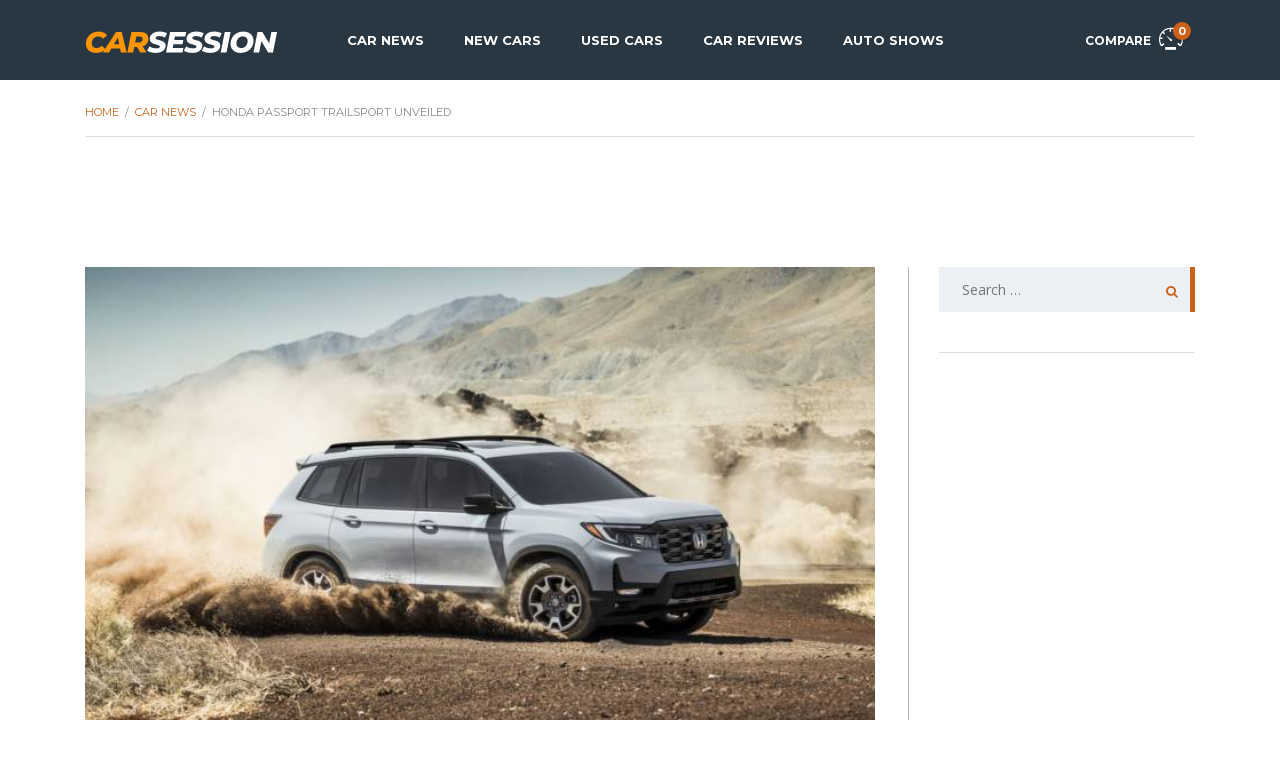

--- FILE ---
content_type: text/html; charset=UTF-8
request_url: https://www.carsession.com/car-news/honda-passport-trailsport-unveiled/
body_size: 12479
content:
<!DOCTYPE html>
<html lang="en-US" prefix="og: https://ogp.me/ns#" class="no-js">
<head>
    <meta charset="UTF-8">
    <meta name="viewport" content="width=device-width, initial-scale=1.0, user-scalable=no">
    <link rel="profile" href="http://gmpg.org/xfn/11">
    	    
    
		
	<title>Honda Passport Trailsport unveiled | CarSession</title>

<!-- All In One SEO Pack 3.6.2[285,345] -->
<meta name="description" content="Honda is offering its clients a special edition this holidays. It is a special edition of the current Passport model. It is called Trailsport. Passport"/>

<meta name="keywords" content="2022 honda passport,honda,honda passport,honda passport trailsport,new cars"/>

<script type="application/ld+json" class="aioseop-schema">{"@context":"https://schema.org","@graph":[{"@type":"Organization","@id":"https://www.carsession.com/#organization","url":"https://www.carsession.com/","name":"CarSession","sameAs":["https://facebook.com/CarSession","https://twitter.com/carsession","https://www.youtube.com/user/CarSession"],"logo":{"@type":"ImageObject","@id":"https://www.carsession.com/#logo","url":"https://www.carsession.com/wp-content/themes/carsession/assets/images/logo.jpg","width":600,"height":60},"image":{"@id":"https://www.carsession.com/#logo"},"contactPoint":{"@type":"ContactPoint","url":"https://www.carsession.com/contact/","contactType":"customer support"}},{"@type":"WebSite","@id":"https://www.carsession.com/#website","url":"https://www.carsession.com/","name":"CarSession","publisher":{"@id":"https://www.carsession.com/#organization"},"potentialAction":{"@type":"SearchAction","target":"https://www.carsession.com/?s={search_term_string}","query-input":"required name=search_term_string"}},{"@type":"WebPage","@id":"https://www.carsession.com/car-news/honda-passport-trailsport-unveiled/#webpage","url":"https://www.carsession.com/car-news/honda-passport-trailsport-unveiled/","inLanguage":"en-US","name":"Honda Passport Trailsport unveiled","isPartOf":{"@id":"https://www.carsession.com/#website"},"breadcrumb":{"@id":"https://www.carsession.com/car-news/honda-passport-trailsport-unveiled/#breadcrumblist"},"image":{"@type":"ImageObject","@id":"https://www.carsession.com/car-news/honda-passport-trailsport-unveiled/#primaryimage","url":"https://www.carsession.com/wp-content/uploads/2021/12/012022HondaPassportTrailSport.jpg","width":1750,"height":1167},"primaryImageOfPage":{"@id":"https://www.carsession.com/car-news/honda-passport-trailsport-unveiled/#primaryimage"},"datePublished":"2021-12-21T23:13:41+00:00","dateModified":"2021-12-21T23:13:41+00:00"},{"@type":"NewsArticle","@id":"https://www.carsession.com/car-news/honda-passport-trailsport-unveiled/#newsarticle","isPartOf":{"@id":"https://www.carsession.com/car-news/honda-passport-trailsport-unveiled/#webpage"},"author":{"@id":"https://www.carsession.com/#organization"},"headline":"Honda Passport Trailsport unveiled","datePublished":"2021-12-21T23:13:41+00:00","dateModified":"2021-12-21T23:13:41+00:00","mainEntityOfPage":{"@id":"https://www.carsession.com/car-news/honda-passport-trailsport-unveiled/#webpage"},"publisher":{"@id":"https://www.carsession.com/#organization"},"articleSection":"New Cars, 2022 honda passport, honda, honda passport, honda passport trailsport, Honda","image":{"@type":"ImageObject","@id":"https://www.carsession.com/car-news/honda-passport-trailsport-unveiled/#primaryimage","url":"https://www.carsession.com/wp-content/uploads/2021/12/012022HondaPassportTrailSport.jpg","width":1750,"height":1167}},{"@type":"BreadcrumbList","@id":"https://www.carsession.com/car-news/honda-passport-trailsport-unveiled/#breadcrumblist","itemListElement":[{"@type":"ListItem","position":1,"item":"https://www.carsession.com","name":"Home"},{"@type":"ListItem","position":2,"item":"https://www.carsession.com/car-news/","name":"Car News"},{"@type":"ListItem","position":3,"item":"https://www.carsession.com/car-news/honda-passport-trailsport-unveiled/","name":"Honda Passport Trailsport unveiled"}]}]}</script>
<link rel="canonical" href="https://www.carsession.com/car-news/honda-passport-trailsport-unveiled/"/>
<meta property="og:type" content="article"/>
<meta property="og:title" content="Honda Passport Trailsport unveiled | CarSession"/>
<meta property="og:description" content="Honda is offering its clients a special edition this holidays. It is a special edition of the current Passport model. It is called Trailsport. Passport TrailSport features standard i-VTM4 all-wheel dr"/>
<meta property="og:url" content="https://www.carsession.com/car-news/honda-passport-trailsport-unveiled/"/>
<meta property="og:site_name" content="CarSession"/>
<meta property="og:image" content="https://www.carsession.com/wp-content/uploads/2021/12/012022HondaPassportTrailSport-1110x580.jpg"/>
<meta property="article:section" content="Car News"/>
<meta property="article:tag" content="new cars"/>
<meta property="article:published_time" content="2021-12-21T23:13:41Z"/>
<meta property="article:modified_time" content="2021-12-21T23:13:41Z"/>
<meta property="article:publisher" content="https://www.facebook.com/CarSession"/>
<meta property="og:image:secure_url" content="https://www.carsession.com/wp-content/uploads/2021/12/012022HondaPassportTrailSport-1110x580.jpg"/>
<meta name="twitter:card" content="summary"/>
<meta name="twitter:site" content="@carsession"/>
<meta name="twitter:creator" content="@carsession"/>
	<script async src="https://www.googletagmanager.com/gtag/js?id=G-0044FP04EC"></script>
	<script>window.dataLayer=window.dataLayer||[];function gtag(){dataLayer.push(arguments);}gtag('js',new Date());gtag('config','G-0044FP04EC');</script>
	<!-- All In One SEO Pack -->
<link rel='dns-prefetch' href='//static.addtoany.com'/>
<link rel='dns-prefetch' href='//pagead2.googlesyndication.com'/>
<link rel='dns-prefetch' href='//fonts.googleapis.com'/>
<link rel='dns-prefetch' href='//s.w.org'/>
<link rel='preconnect' href='https://fonts.googleapis.com'/>
<link rel='preconnect' href='https://fonts.gstatic.com' crossorigin />
<link rel='stylesheet' id='wp-block-library-css' href='https://www.carsession.com/wp-includes/css/dist/block-library/style.min.css?ver=5.2.21' type='text/css' media='all'/>
<link rel='stylesheet' id='stm-stm-icon-css' href='https://www.carsession.com/wp-content/uploads/stm_fonts/stm-icon/A.stm-icon.css,qver=1.1.pagespeed.cf.IGPdHm023r.css' type='text/css' media='all'/>
<link rel='stylesheet' id='owl.carousel-css' href='https://www.carsession.com/wp-content/plugins/stm_vehicles_listing/assets/css/frontend/A.owl.carousel.css,qver=5.2.21.pagespeed.cf.BhuVKu2Rg2.css' type='text/css' media='all'/>
<link rel='stylesheet' id='light-gallery-css' href='https://www.carsession.com/wp-content/plugins/stm_vehicles_listing/assets/css/frontend/A.lightgallery.min.css,qver=5.2.21.pagespeed.cf.gubPwEGz-O.css' type='text/css' media='all'/>
<style id='stm-gdpr-styles-css' media='all'>.stm_gdpr_popup-main{position:fixed;padding:26px 30px 30px;width:380px;border-radius:5px;z-index:9999999}.stm_gdpr_popup-main .stm_gdpr_popup-links{margin-top:15px;font-size:14px}.stm_gdpr_popup-main .stm_gdpr_popup-links:after{content:"";display:table;width:100%;clear:both}.stm_gdpr_popup-main .stm_gdpr_popup-links a{float:right;width:153px;padding:4px 0;text-align:center;position:relative;text-transform:uppercase;background-color:transparent;border:1px solid #fff;text-decoration:none;letter-spacing:.5px;border-radius:3px;font-size:12px;color:#fff;transition:all .3s}.stm_gdpr_popup-main .stm_gdpr_popup-links a.stm_gdpr_popup-accept{float:left;background-color:#5e5cc7;border:1px solid #5e5cc7;margin-left:-5px}.stm_gdpr_popup-main .stm_gdpr_popup-links a:hover{border-color:#fff;background-color:#fff;color:#5e5cc7}#stm-gpdr-form .stm-gdpr-errors{color:#ce0000}#stm-gpdr-form .stm-gdpr-success{color:#056d05}</style>
<link rel='stylesheet' id='font-awesome-min-css' href='https://www.carsession.com/wp-content/plugins/stm-motors-extends/nuxy/metaboxes/assets/vendors/font-awesome.min.css?ver=1768885969' type='text/css' media='all'/>
<link rel='stylesheet' id='stm-theme-style-css' href='https://www.carsession.com/wp-content/themes/motors/style.css?ver=5.1.0' type='text/css' media='all'/>
<link rel='stylesheet' id='child-style-css' href='https://www.carsession.com/wp-content/themes/carsession/style.css?ver=5.2.21' type='text/css' media='all'/>
<link rel='stylesheet' id='stm-theme-default-icons-css' href='https://www.carsession.com/wp-content/themes/motors/assets/fonts/default-icon-font/A.stm-icon.css,qver=5.1.0.pagespeed.cf.PQK5M7x8Xh.css' type='text/css' media='all'/>
<link rel='stylesheet' id='stm-theme-boat-icons-css' href='https://www.carsession.com/wp-content/themes/motors/assets/css/A.boat-icons.css,qver=5.1.0.pagespeed.cf.qyFUwmOzT5.css' type='text/css' media='all'/>
<style id='stm-theme-rental-icons-css' media='all'>@font-face{font-family:'stm-rental';src:url(/wp-content/themes/motors/assets/fonts/rental/stm-rental.eot?n3cuvzq);src:url(/wp-content/themes/motors/assets/fonts/rental/stm-rental.eot?n3cuvzq#iefix) format('embedded-opentype') , url(/wp-content/themes/motors/assets/fonts/rental/stm-rental.ttf?n3cuvzq) format('truetype') , url(/wp-content/themes/motors/assets/fonts/rental/stm-rental.woff?n3cuvzq) format('woff') , url(/wp-content/themes/motors/assets/fonts/rental/stm-rental.svg?n3cuvzq#stm-rental) format('svg');font-weight:normal;font-style:normal}[class^="stm-rental-"],[class*=" stm-rental-"]{font-family:'stm-rental'!important;speak:none;font-style:normal;font-weight:normal;font-variant:normal;text-transform:none;line-height:1;-webkit-font-smoothing:antialiased;-moz-osx-font-smoothing:grayscale}.stm-rental-ac:before{content:"\e909"}.stm-rental-door:before{content:"\e90a"}.stm-rental-baloon_tail:before{content:"\e908"}.stm-rental-bag:before{content:"\e900"}.stm-rental-chair_rent:before{content:"\e901"}.stm-rental-gps_rent:before{content:"\e902"}.stm-rental-medal_rent:before{content:"\e903"}.stm-rental-phone_circle:before{content:"\e904"}.stm-rental-seats:before{content:"\e905"}.stm-rental-support_rent:before{content:"\e906"}.stm-rental-thumbs_rent:before{content:"\e907"}.stm-rental-redo:before{content:"\e90b"}.stm-rental-ico-close:before{content:"\e90c"}</style>
<style id='stm-theme-magazine-icons-css' media='all'>@font-face{font-family:'magazine-icon';src:url(/wp-content/themes/motors/assets/fonts/magazine/magazine-icon.eot?tpln9j);src:url(/wp-content/themes/motors/assets/fonts/magazine/magazine-icon.eot?tpln9j#iefix) format('embedded-opentype') , url(/wp-content/themes/motors/assets/fonts/magazine/magazine-icon.ttf?tpln9j) format('truetype') , url(/wp-content/themes/motors/assets/fonts/magazine/magazine-icon.woff?tpln9j) format('woff') , url(/wp-content/themes/motors/assets/fonts/magazine/magazine-icon.svg?tpln9j#stm-icon) format('svg');font-weight:normal;font-style:normal}[class^="mg-icon-"],[class*=" mg-icon-"]{font-family:'magazine-icon'!important;speak:none;font-style:normal;font-weight:normal;font-variant:normal;text-transform:none;line-height:1;-webkit-font-smoothing:antialiased;-moz-osx-font-smoothing:grayscale}.mg-icon-standart:before{content:"\e900"}.mg-icon-video:before{content:"\e901"}</style>
<link rel='stylesheet' id='stm_default_google_font-css' href='https://fonts.googleapis.com/css?family=Montserrat%3A400%2C500%2C600%2C700%2C800%2C900%7COpen+Sans%3A300%2C400%2C500%2C700%2C800%2C900&#038;subset=latin%2Clatin-ext&#038;display=swap&#038;ver=5.1.0' type='text/css' media='all'/>
<link rel='stylesheet' id='boostrap-css' href='https://www.carsession.com/wp-content/themes/motors/assets/css/A.bootstrap.min.css,qver=5.1.0.pagespeed.cf.8XYTill9fw.css' type='text/css' media='all'/>
<link rel='stylesheet' id='stm-select2-css' href='https://www.carsession.com/wp-content/themes/motors/assets/css/A.select2.min.css,qver=5.1.0.pagespeed.cf.B278LoP9g1.css' type='text/css' media='all'/>
<link rel='stylesheet' id='stm-datetimepicker-css' href='https://www.carsession.com/wp-content/themes/motors/assets/css/A.jquery.stmdatetimepicker.css,qver=5.1.0.pagespeed.cf.ObVpgx1Vih.css' type='text/css' media='all'/>
<link rel='stylesheet' id='stm-jquery-ui-css-css' href='https://www.carsession.com/wp-content/themes/motors/assets/css/A.jquery-ui.css,qver=5.1.0.pagespeed.cf.ngPkaPN7rs.css' type='text/css' media='all'/>
<link rel='stylesheet' id='stm-skin-custom-css' href='https://www.carsession.com/wp-content/uploads/stm_uploads/A.skin-custom.css,qver=173.pagespeed.cf.-0Z0YZkm4r.css' type='text/css' media='all'/>
<link rel='stylesheet' id='stm-theme-style-animation-css' href='https://www.carsession.com/wp-content/themes/motors/assets/css/A.animation.css,qver=5.1.0.pagespeed.cf.ubntoWrzQz.css' type='text/css' media='all'/>
<link rel='stylesheet' id='stm-wpcfto-styles-css' href='https://www.carsession.com/wp-content/uploads/stm_uploads/A.wpcfto-generate.css,qver=44.pagespeed.cf.nYd6CI2_ug.css' type='text/css' media='all'/>
<link rel='stylesheet' id='addtoany-css' href='https://www.carsession.com/wp-content/plugins/add-to-any/addtoany.min.css?ver=1.16' type='text/css' media='all'/>
<script type='text/javascript'>window.a2a_config=window.a2a_config||{};a2a_config.callbacks=[];a2a_config.overlays=[];a2a_config.templates={};</script>
<script type='text/javascript' async src='https://static.addtoany.com/menu/page.js'></script>
<script type='text/javascript' src='https://www.carsession.com/wp-includes/js/jquery/jquery.js?ver=1.12.4-wp'></script>
<script type='text/javascript' src='https://www.carsession.com/wp-includes/js/jquery/jquery-migrate.min.js?ver=1.4.1'></script>
<script type='text/javascript' async src='https://www.carsession.com/wp-content/plugins/add-to-any/addtoany.min.js?ver=1.1'></script>
<script type='text/javascript' defer>//<![CDATA[
(function(window){'use strict';function classReg(className){return new RegExp("(^|\\s+)"+className+"(\\s+|$)");}var hasClass,addClass,removeClass;if('classList'in document.documentElement){hasClass=function(elem,c){return elem.classList.contains(c);};addClass=function(elem,c){elem.classList.add(c);};removeClass=function(elem,c){elem.classList.remove(c);};}else{hasClass=function(elem,c){return classReg(c).test(elem.className);};addClass=function(elem,c){if(!hasClass(elem,c)){elem.className=elem.className+' '+c;}};removeClass=function(elem,c){elem.className=elem.className.replace(classReg(c),' ');};}function toggleClass(elem,c){var fn=hasClass(elem,c)?removeClass:addClass;fn(elem,c);}var classie={hasClass:hasClass,addClass:addClass,removeClass:removeClass,toggleClass:toggleClass,has:hasClass,add:addClass,remove:removeClass,toggle:toggleClass};if(typeof define==='function'&&define.amd){define(classie);}else if(typeof exports==='object'){module.exports=classie;}else{window.classie=classie;}})(window);
//]]></script>
<script type='text/javascript' defer>//<![CDATA[
(function(factory){if(typeof define==='function'&&define.amd){define(['jquery'],factory);}else if(typeof exports==='object'){factory(require('jquery'));}else{factory(jQuery);}}(function($){var pluses=/\+/g;function encode(s){return config.raw?s:encodeURIComponent(s);}function decode(s){return config.raw?s:decodeURIComponent(s);}function stringifyCookieValue(value){return encode(config.json?JSON.stringify(value):String(value));}function parseCookieValue(s){if(s.indexOf('"')===0){s=s.slice(1,-1).replace(/\\"/g,'"').replace(/\\\\/g,'\\');}try{s=decodeURIComponent(s.replace(pluses,' '));return config.json?JSON.parse(s):s;}catch(e){}}function read(s,converter){var value=config.raw?s:parseCookieValue(s);return stm_is_function(converter)?converter(value):value;}var config=$.cookie=function(key,value,options){if(value!==undefined&&!stm_is_function(value)){options=$.extend({},config.defaults,options);if(typeof options.expires==='number'){var days=options.expires,t=options.expires=new Date();t.setTime(+t+days*864e+5);}return(document.cookie=[encode(key),'=',stringifyCookieValue(value),options.expires?'; expires='+options.expires.toUTCString():'',options.path?'; path='+options.path:'',options.domain?'; domain='+options.domain:'',options.secure?'; secure':''].join(''));}var result=key?undefined:{};var cookies=document.cookie?document.cookie.split('; '):[];for(var i=0,l=cookies.length;i<l;i++){var parts=cookies[i].split('=');var name=decode(parts.shift());var cookie=parts.join('=');if(key&&key===name){result=read(cookie,value);break;}if(!key&&(cookie=read(cookie))!==undefined){result[name]=cookie;}}return result;};config.defaults={};$.removeCookie=function(key,options){if($.cookie(key)===undefined){return false;}$.cookie(key,'',$.extend({},options,{expires:-1}));return!$.cookie(key);};function stm_is_function(func){return typeof func==="function";}}));
//]]></script>
<script type='text/javascript' async src='//pagead2.googlesyndication.com/pagead/js/adsbygoogle.js'></script>
<link rel='https://api.w.org/' href='https://www.carsession.com/wp-json/'/>
<link rel="alternate" type="application/json+oembed" href="https://www.carsession.com/wp-json/oembed/1.0/embed?url=https%3A%2F%2Fwww.carsession.com%2Fcar-news%2Fhonda-passport-trailsport-unveiled%2F"/>
<link rel="alternate" type="text/xml+oembed" href="https://www.carsession.com/wp-json/oembed/1.0/embed?url=https%3A%2F%2Fwww.carsession.com%2Fcar-news%2Fhonda-passport-trailsport-unveiled%2F&#038;format=xml"/>
	<script type="text/javascript">var stm_ajaxurl='https://www.carsession.com/wp-admin/admin-ajax.php';</script>
	        <script type="text/javascript">var stm_lang_code='en';var ajaxurl='https://www.carsession.com/wp-admin/admin-ajax.php';var stm_site_blog_id="1";var stm_added_to_compare_text="Added to compare";var stm_removed_from_compare_text="was removed from compare";var stm_already_added_to_compare_text="You have already added 3 cars";</script>
        	<script type="text/javascript">var stm_wpcfto_ajaxurl='https://www.carsession.com/wp-admin/admin-ajax.php';</script>

	<style>.vue_is_disabled{display:none}</style>
		<script>var stm_wpcfto_nonces={"wpcfto_save_settings":"08d9b36b0b","get_image_url":"6a8833d603","wpcfto_upload_file":"f1f409c706","wpcfto_search_posts":"dc15741b99"};</script>
	<noscript><style>.wpb_animate_when_almost_visible{opacity:1}</style></noscript></head>


<body class="post-template-default single single-post postid-111325 single-format-standard stm-macintosh no_margin stm-template-car_magazine stm-user-not-logged-in header_remove_cart stm-layout-header-car_magazine has-breadcrumb_navxt wpb-js-composer js-comp-ver-6.7.0 vc_responsive" ontouchstart=""><noscript><meta HTTP-EQUIV="refresh" content="0;url='https://www.carsession.com/car-news/honda-passport-trailsport-unveiled/?PageSpeed=noscript'" /><style><!--table,div,span,font,p{display:none} --></style><div style="display:block">Please click <a href="https://www.carsession.com/car-news/honda-passport-trailsport-unveiled/?PageSpeed=noscript">here</a> if you are not redirected within a few seconds.</div></noscript>
<div id="wrapper">
					<div id="header">
				
<div class="header-magazine header-magazine-unfixed " style="background-color: rgba(41,55,66,1);">

	<div class="magazine-header-bg"></div>
	<div class="container header-inner-content">
		<!--Logo-->
		<div class="magazine-logo-main" style="">
			                <a class="bloglogo" href="https://www.carsession.com/">
                    <img src="https://www.carsession.com/wp-content/themes/carsession/assets/images/logo.svg" style="width: 193px;height: 27px;" title="Home" alt="Logo"/>
                </a>		
					</div>

		<div class="magazine-service-right clearfix" style="">

			<div class="magazine-right-actions clearfix">
                <div class="magazine-menu-mobile-wrapper">
                    <div class="stm-menu-trigger">
                        <span></span>
                        <span></span>
                        <span></span>
                    </div>
                    <div class="stm-opened-menu-magazine">
                        <ul class="magazine-menu-mobile header-menu heading-font visible-xs visible-sm clearfix">
                            <li id="menu-item-2633" class="menu-item menu-item-type-custom menu-item-object-custom menu-item-2633"><a href="/car-news/">Car News</a></li>
<li id="menu-item-14315" class="menu-item menu-item-type-custom menu-item-object-custom menu-item-14315"><a href="/new-cars/">New Cars</a></li>
<li id="menu-item-14224" class="menu-item menu-item-type-custom menu-item-object-custom menu-item-14224"><a href="/cars/?condition=used">Used Cars</a></li>
<li id="menu-item-2629" class="menu-item menu-item-type-custom menu-item-object-custom menu-item-2629"><a href="/review/">Car Reviews</a></li>
<li id="menu-item-2630" class="menu-item menu-item-type-custom menu-item-object-custom menu-item-2630"><a href="/auto-shows/">Auto Shows</a></li>

                                                                <li class="stm_compare_mobile"><a href="https://www.carsession.com/car-comparisons/">Compare</a></li>
                                                                                    </ul>
                                            </div>
                </div>
				<!--Socials-->
				
				<!-- Header top bar Socials -->
				                                        <div class="pull-right">
                            <a class="lOffer-compare heading-font" href="https://www.carsession.com/car-comparisons/" title="View compared items">
                                Compare                                <i class="stm-icon-speedometr2 " style=""></i>                                <span class="list-badge"><span class="stm-current-cars-in-compare"></span></span>
                            </a>
                        </div>
                    							</div>

			<ul class="magazine-menu header-menu clearfix" style="">
				<li class="menu-item menu-item-type-custom menu-item-object-custom menu-item-2633"><a href="/car-news/">Car News</a></li>
<li class="menu-item menu-item-type-custom menu-item-object-custom menu-item-14315"><a href="/new-cars/">New Cars</a></li>
<li class="menu-item menu-item-type-custom menu-item-object-custom menu-item-14224"><a href="/cars/?condition=used">Used Cars</a></li>
<li class="menu-item menu-item-type-custom menu-item-object-custom menu-item-2629"><a href="/review/">Car Reviews</a></li>
<li class="menu-item menu-item-type-custom menu-item-object-custom menu-item-2630"><a href="/auto-shows/">Auto Shows</a></li>
			</ul>
		</div>
	</div>
</div>				</div> <!-- id header -->
				
						<div id="main" style="margin-top: -80px;">
			<div class="stm_breadcrumbs_unit heading-font">
		<div class="container">
			<div class="navxtBreads">
				<!-- Breadcrumb NavXT 6.6.0 -->
<span property="itemListElement" typeof="ListItem"><a property="item" typeof="WebPage" title="Home" href="https://www.carsession.com" class="home"><span property="name">Home</span></a><meta property="position" content="1"></span> / <span property="itemListElement" typeof="ListItem"><a property="item" typeof="WebPage" title="Go to Car News" href="https://www.carsession.com/car-news/" class="post-root post post-post"><span property="name">Car News</span></a><meta property="position" content="2"></span> / <span property="itemListElement" typeof="ListItem"><span property="name" class="post post-post current-item">Honda Passport Trailsport unveiled</span><meta property="url" content="https://www.carsession.com/car-news/honda-passport-trailsport-unveiled/"><meta property="position" content="3"></span>			</div>
		</div>
	</div>
	<div id="post-111325" class="post-111325 post type-post status-publish format-standard has-post-thumbnail hentry category-new-vehicles tag-2022-honda-passport tag-honda tag-honda-passport tag-honda-passport-trailsport ymm-make-honda">
		<div class="stm-single-post">
			<div class="container">
			<div class="row">

	<!-- Post Single Horizontal Top (105150) -->
<div style="width: auto; height: 100px;">
<ins class="adsbygoogle" style="display: block;width: 100%;height: 90px;" data-ad-client="ca-pub-6772297789150570" data-ad-slot="6419341994" data-full-width-responsive="true"></ins><script>(adsbygoogle=window.adsbygoogle||[]).push({});</script>
</div>	
		
    <div class="col-md-9 col-sm-12 col-xs-12"><div class="sidebar-margin-top clearfix"></div>
    <!--Post thumbnail-->
            <div class="post-thumbnail">
            <img width="690" height="410" src="https://www.carsession.com/wp-content/uploads/2021/12/012022HondaPassportTrailSport-690x410.jpg" class="img-responsive wp-post-image" alt=""/>        </div>
    
    <div class="post-top-content">
	<div class="r-t-c-left">
		<div class="r-t-c-author heading-font">
			<div class="author-ava-wrap">
							</div>
					</div>
		<div class="r-t-c-date-num heading-font">
			<i class="stm-icon-ico_mag_calendar"></i>
			21 Dec 2021		</div>
        <div class="r-t-c-comment-num heading-font">
			<i class="stm-icon-ico_mag_reviews"></i>
			0		</div>
		<div class="r-t-c-share">
            		</div>
	</div>
	<div class="r-t-c-right">
		<!--Title-->
		<h1 class="post-title">Honda Passport Trailsport unveiled</h1>
		
        <div class="post-content">
        	<!--Post Content-->
            <p>Honda is offering its clients a special edition this holidays. It is a special edition of the current Passport model. It is called Trailsport.</p>
<p><strong>Passport TrailSport features standard i-VTM4 all-wheel drive, and a 10mm increase in track width to improve stance and stability. Mounted on machined 18-inch wheels, the unique design of its 245/60R18 tires includes sidewall tread for a more rugged look. TrailSport is further distinguished by its unique grille treatment, and more aggressive front and rear bumpers that include skid plate designs prominently painted silver.</strong></p>
<p>Even the design of the new TrailSport logo, inspired by nature&#8217;s beauty and the spirit of exploration, expresses the exhilaration of outdoor adventure. Orange TrailSport badges grace its grille and tailgate, while the Passport and AWD badges are painted gloss black instead of the chrome used on the rest of the lineup.</p>
<p><strong> In the cabin, TrailSport stands out with orange contrast stitching on the steering wheel, door panels and seats, amber interior lighting, and the TrailSport logo embroidered on the front seat head restraints and molded into the rubber floor mats. TrailSport also features power folding mirrors for narrow trails, and heated windshield wiper parking area to keep them from getting stuck in frigid conditions.</strong></p>
<p>&nbsp;</p>
            <!--Gallery-->
            
<div class="stm-carousel-fullwidth-wrapper">
    <div class="stm-carousel owl-carousel media-carousel-21236  stm-carousel-fullwidth">

        
                <div class="media-carousel-item">
                                        <a class="stm_fancybox" href="https://www.carsession.com/wp-content/uploads/2021/12/012022HondaPassportTrailSport-1110x580.jpg" data-sub-html="" title="Honda Passport Trailsport unveiled" rel="media-carousel-21236">
                        <img width="200" height="200" src="https://www.carsession.com/wp-content/uploads/2021/12/012022HondaPassportTrailSport-200x200.jpg" class="attachment-thumbnail" alt=""/>	
                    </a>
                </div>

            
                <div class="media-carousel-item">
                                        <a class="stm_fancybox" href="https://www.carsession.com/wp-content/uploads/2021/12/022022HondaPassportTrailSport-1110x580.jpg" data-sub-html="" title="Honda Passport Trailsport unveiled" rel="media-carousel-21236">
                        <img width="200" height="200" src="https://www.carsession.com/wp-content/uploads/2021/12/022022HondaPassportTrailSport-200x200.jpg" class="attachment-thumbnail" alt=""/>	
                    </a>
                </div>

            
    </div>
</div>

<style>.stm-carousel .owl-nav.disabled{display:none!important}</style>


<script>(function($){"use strict";var $owl=$('.media-carousel-21236');$(window).on('load',function(){var owlRtl=false;if($('body').hasClass('rtl')){owlRtl=true;}$owl.on('initialized.owl.carousel',function(e){setTimeout(function(){$owl.find('.owl-dots').before('<div class="stm-owl-prev"><i class="fas fa-angle-left"></i></div>');$owl.find('.owl-dots').after('<div class="stm-owl-next"><i class="fas fa-angle-right"></i></div>');$owl.find('.owl-nav, .owl-dots, .stm-owl-prev, .stm-owl-next').wrapAll("<div class='owl-controls'></div>");},500);});$owl.owlCarousel({rtl:owlRtl,items:3,smartSpeed:800,dots:true,margin:10,autoplay:false,loop:true,responsiveRefreshRate:1000,responsive:{0:{items:1},500:{items:2,loop:false},768:{items:1,loop:false},991:{items:2,loop:false},1025:{items:4}}});$owl.on('click','.stm-owl-prev',function(){$owl.trigger('prev.owl.carousel');});$owl.on('click','.stm-owl-next',function(){$owl.trigger('next.owl.carousel');});});})(jQuery);</script>			<!--Attribution-->
			            <div class="clearfix"></div>
        </div>
	</div>
</div>
    
	<div class="row">
		<!-- Post Single Horizontal Bottom (104811) --><ins class="adsbygoogle" style="display: block;" data-ad-client="ca-pub-6772297789150570" data-ad-slot="6419341994" data-ad-format="horizontal" data-full-width-responsive="true"></ins><script>(adsbygoogle=window.adsbygoogle||[]).push({});</script>	</div>
    
    <div class="blog-meta-bottom">
        <div class="clearfix">
            <div class="left">
                <!--Tags-->
                            </div>

            <div class="right">
                <div class="stm-shareble stm-single-car-link">
                    <a href="#" class="car-action-unit stm-share" title="Share this" download>
                        <i class="stm-icon-share"></i>
                        Share this                    </a>
                                            <div class="stm-a2a-popup">
                            <div class="addtoany_shortcode"><div class="a2a_kit a2a_kit_size_32 addtoany_list" data-a2a-url="https://www.carsession.com/car-news/honda-passport-trailsport-unveiled/" data-a2a-title="Honda Passport Trailsport unveiled"><a class="a2a_button_facebook" href="https://www.addtoany.com/add_to/facebook?linkurl=https%3A%2F%2Fwww.carsession.com%2Fcar-news%2Fhonda-passport-trailsport-unveiled%2F&amp;linkname=Honda%20Passport%20Trailsport%20unveiled" title="Facebook" rel="nofollow noopener" target="_blank"></a><a class="a2a_button_twitter" href="https://www.addtoany.com/add_to/twitter?linkurl=https%3A%2F%2Fwww.carsession.com%2Fcar-news%2Fhonda-passport-trailsport-unveiled%2F&amp;linkname=Honda%20Passport%20Trailsport%20unveiled" title="Twitter" rel="nofollow noopener" target="_blank"></a><a class="a2a_button_email" href="https://www.addtoany.com/add_to/email?linkurl=https%3A%2F%2Fwww.carsession.com%2Fcar-news%2Fhonda-passport-trailsport-unveiled%2F&amp;linkname=Honda%20Passport%20Trailsport%20unveiled" title="Email" rel="nofollow noopener" target="_blank"></a><a class="a2a_dd addtoany_share_save addtoany_share" href="https://www.addtoany.com/share"></a></div></div>                        </div>
                                    </div>
            </div>
        </div>
    </div>

    <!--Author info-->
    
    <!--Previous Next Post Pagination-->
    <div class="stm_prev_next_pagination">
    <div class="left">
                <a href="https://www.carsession.com/car-news/lexus-unveils-rov-concept/">
            <div class="img">
                <img width="200" height="200" src="https://www.carsession.com/wp-content/uploads/2021/12/Lexus_ROV_Kenshiki_2021_02-200x200.jpg" class="attachment-thumbnail size-thumbnail wp-post-image" alt=""/>            </div>
            <div class="post-data">
                <div class="top">
                    <span class="pagi-label heading-font">
                        PREVIOUS                    </span>
                    <span class="date normal_font">
                        21 Dec 2021                    </span>
                </div>
                <div class="bottom heading-font">
                    Lexus unveils ROV concept                </div>
            </div>
        </a>
            </div>
    <div class="right">
                    <a href="https://www.carsession.com/car-news/bugatti-launches-sur-mesure-customization-programme/">
                <div class="img">
                    <img width="200" height="200" src="https://www.carsession.com/wp-content/uploads/2021/12/04_bugatti_cps-gp-200x200.jpg" class="attachment-thumbnail size-thumbnail wp-post-image" alt=""/>                </div>
                <div class="post-data">
                    <div class="top">
                    <span class="pagi-label heading-font">
                        NEXT                    </span>
                        <span class="date normal_font">
                        24 Dec 2021                    </span>
                    </div>
                    <div class="bottom heading-font">
                        Bugatti launches Sur Mesure customization programme                    </div>
                </div>
            </a>
            </div>
</div>


    <!--Comments-->
    
    </div>

    <!--Sidebar-->
    <div class="col-md-3 hidden-sm hidden-xs"><aside id="search-4" class="widget widget-default widget_search"><div class="widget-title"><h4>Search News</h4></div><form role="search" method="get" class="search-form" action="https://www.carsession.com/">
				<label>
					<span class="screen-reader-text">Search for:</span>
					<input type="search" class="search-field" placeholder="Search &hellip;" value="" name="s"/>
				</label>
				<input type="submit" class="search-submit" value="Search"/>
			</form></aside><aside id="custom_html-7" class="widget_text widget widget-default widget_custom_html"><div class="textwidget custom-html-widget"><!-- News Sidebar -->
<ins class="adsbygoogle" style="display:block" data-ad-client="ca-pub-6772297789150570" data-ad-slot="6419341994" data-ad-format="auto" data-full-width-responsive="true"></ins>
<script>(adsbygoogle=window.adsbygoogle||[]).push({});</script></div></aside><aside id="custom_html-9" class="widget_text widget widget-default widget_custom_html"><div class="textwidget custom-html-widget"></div></aside></div></div>			</div>
		</div>
	</div>
</div> <!--main-->
</div> <!--wrapper-->
	<footer id="footer">
					
		<div id="footer-main">
			<div class="footer_widgets_wrapper less_4">
				<div class="container">
					<div class="widgets cols_4 clearfix">
						<aside id="custom_html-3" class="widget_text widget widget_custom_html"><div class="widget_text widget-wrapper"><div class="textwidget custom-html-widget"><div class="widget-title"><a href="/"><img width="193" height="27" src="https://www.carsession.com/wp-content/themes/carsession/assets/images/logo.svg" alt="CarSession"></a></div>
<!--<a href="#" class="stm-button btn-magazine-green">More Info</a>--></div></div></aside><aside id="nav_menu-7" class="widget widget_nav_menu"><div class="widget-wrapper"><div class="widget-title"><h6>Learn More</h6></div><div class="menu-footer-learn-more-container"><ul id="menu-footer-learn-more" class="menu"><li id="menu-item-2796" class="menu-item menu-item-type-custom menu-item-object-custom menu-item-2796"><a href="/about/">About Us</a></li>
<li id="menu-item-2801" class="menu-item menu-item-type-custom menu-item-object-custom menu-item-2801"><a href="/contact/">Contact Us</a></li>
<li id="menu-item-2798" class="menu-item menu-item-type-custom menu-item-object-custom menu-item-2798"><a href="/about/privacy/">Privacy Policy</a></li>
<li id="menu-item-2799" class="menu-item menu-item-type-custom menu-item-object-custom menu-item-2799"><a href="/about/terms/">Terms of Service</a></li>
<li id="menu-item-2836" class="menu-item menu-item-type-custom menu-item-object-custom menu-item-2836"><a href="/about/privacy/#ad-choices">Your Ad Choices</a></li>
<li id="menu-item-105095" class="menu-item menu-item-type-custom menu-item-object-custom menu-item-105095"><a href="/car-loan-calculator/">Car Calculator</a></li>
</ul></div></div></aside><aside id="nav_menu-5" class="widget widget_nav_menu"><div class="widget-wrapper"><div class="widget-title"><h6>Sections</h6></div><div class="menu-footer-sections-container"><ul id="menu-footer-sections" class="menu"><li id="menu-item-2805" class="menu-item menu-item-type-custom menu-item-object-custom menu-item-2805"><a href="/car-news/">Car News</a></li>
<li id="menu-item-14334" class="menu-item menu-item-type-custom menu-item-object-custom menu-item-14334"><a href="/new-cars/">New Cars</a></li>
<li id="menu-item-14335" class="menu-item menu-item-type-custom menu-item-object-custom menu-item-14335"><a href="/cars/?condition=used">Used Cars</a></li>
<li id="menu-item-2806" class="menu-item menu-item-type-custom menu-item-object-custom menu-item-2806"><a href="/review/">Car Reviews</a></li>
<li id="menu-item-2807" class="menu-item menu-item-type-custom menu-item-object-custom menu-item-2807"><a href="/auto-shows/">Auto Shows</a></li>
<li id="menu-item-2803" class="menu-item menu-item-type-custom menu-item-object-custom menu-item-2803"><a href="/car-comparisons/">Compare Cars</a></li>
</ul></div></div></aside><aside id="nav_menu-6" class="widget widget_nav_menu"><div class="widget-wrapper"><div class="widget-title"><h6>Our Partners</h6></div><div class="menu-footer-our-network-container"><ul id="menu-footer-our-network" class="menu"><li id="menu-item-2791" class="menu-item menu-item-type-custom menu-item-object-custom menu-item-2791"><a href="https://www.motortab.com/">Motor Tab Maintenance Log</a></li>
<li id="menu-item-2792" class="menu-item menu-item-type-custom menu-item-object-custom menu-item-2792"><a href="http://www.cartips.com/">Car Tips and Advice</a></li>
</ul></div></div></aside>					</div>
				</div>
			</div>
		</div>

		


				<div id="footer-copyright" style=background-color:#232628>

			
			<div class="container footer-copyright">
				<div class="row">
                    					<div class="col-md-8 col-sm-8">
						<div class="clearfix">
															<div class="copyright-text">© 2022 CarSession.com. All rights reserved.</div>
													</div>
					</div>
					<div class="col-md-4 col-sm-4">
						<div class="clearfix">
							<div class="pull-right xs-pull-left">
																<!-- Header top bar Socials -->
																	<div class="pull-right">
										<div class="copyright-socials">
											<ul class="clearfix">
																									<li>
														<a href="https://facebook.com/CarSession" target="_blank">
															<i class="fab fa-facebook"></i>
														</a>
													</li>
																									<li>
														<a href="https://twitter.com/carsession" target="_blank">
															<i class="fab fa-twitter"></i>
														</a>
													</li>
																									<li>
														<a href="https://www.youtube.com/user/CarSession" target="_blank">
															<i class="fab fa-youtube"></i>
														</a>
													</li>
																							</ul>
										</div>
									</div>
															</div>
						</div>
					</div>
                    				</div>
			</div>
		</div>
			<div class="global-alerts"></div>		<!-- Searchform -->
		<div class="modal" id="searchModal" tabindex="-1" role="dialog" aria-labelledby="searchModal">
	<div class="modal-dialog" role="document">
		<div class="modal-content">
		
			<div class="modal-body heading_font">
				<div class="search-title">Search</div>
				<form method="get" id="searchform" action="https://www.carsession.com/">
				    <div class="search-wrapper">
				        <input placeholder="Start typing here..." type="text" class="form-control search-input" value="" name="s" id="s"/>
				        <button type="submit" class="search-submit"><i class="fas fa-search"></i></button>
				    </div>
				</form>
			</div>
		
		</div>
	</div>
</div>	</footer>
	
    <script type="text/javascript">var countdownDay='Day';var countdownHrs='Hrs';var countdownMin='Min';var countdownSec='Sec';</script>
        <script>var stm_motors_currentAjaxUrl='https://www.carsession.com/car-news/honda-passport-trailsport-unveiled/';var resetAllTxt='Reset All';var prevText='Previous';var nextText='Next';var is_rental='';var file_type='file type noimg';var file_size='file size big';var max_img_quant='max imgs 3';var currentLocale='en';var noFoundSelect2='No results found';var stm_login_to_see_plans='Please, log in to view your available plans';var allowDealerAddCategory='';var filterRemoveHidden='6b661f2b0a';var addToCompare='0fcb4815de';var addTestDrive='dc245dc42b';var addTradeOffer='badced311b';var loadMoreCars='9bb0a1454b';var getCarPrice='3f8f441a9b';var addToFav='3e4b579145';var getFav='127e9218ec';var dealerLoadCars='1c9f5e0839';var dealerLoadReviews='595cdd0239';var submitReview='4fa2361583';var restorePassword='32d9fe7090';var reportReview='757112095a';var loadDealersList='7d14433b5e';var addACar='daa23cbdf5';var getCarsInvtMap='07cf2c8e8f';var sellerPhone='badcda522d';var subsChangeStatus='2ac58501ba';var rentalCheckCar='62958dbebd';var availableCarDate='1ed1fb5680';var stickyPostsMagazn='69bbc5681e';var getEvents='34e48467d8';var testDriveModal='86f9088301';var clearData='c327c2ee15';var invNoFilter='a82e5bd054';var valueMyCar='5da1a81ae0';var getFileSize='0a6e77fd97';var sellOnlineNonce='11bfce984b';var compare_init_object={"listings":[]};var ajax_url='https://www.carsession.com/wp-admin/admin-ajax.php';</script>
    <script type="text/html" id="wpb-modifications"></script><script type='text/javascript' defer src='https://www.carsession.com/wp-content/plugins/stm_vehicles_listing/assets/js/frontend/owl.carousel.js.pagespeed.jm.hTciP44AsQ.js'></script>
<script type='text/javascript' src='https://www.carsession.com/wp-content/plugins/stm_vehicles_listing/assets/js/frontend/lightgallery.min.js.pagespeed.jm.tM_GY92rX_.js'></script>
<script type='text/javascript' src='https://www.carsession.com/wp-includes/js/jquery/ui/core.min.js?ver=1.11.4'></script>
<script type='text/javascript' src='https://www.carsession.com/wp-includes/js/jquery/ui/widget.min.js?ver=1.11.4'></script>
<script type='text/javascript' src='https://www.carsession.com/wp-includes/js/jquery/ui/mouse.min.js?ver=1.11.4'></script>
<script type='text/javascript' src='https://www.carsession.com/wp-includes/js/jquery/ui/slider.min.js?ver=1.11.4'></script>
<script src="https://www.carsession.com/wp-content/plugins/stm_vehicles_listing/assets/js/frontend/init.js+filter.js.pagespeed.jc.m-fC2NrWtM.js"></script><script>eval(mod_pagespeed_aY4YS25mNy);</script>
<script>eval(mod_pagespeed_aXai$zoq_W);</script>
<script type='text/javascript'>//<![CDATA[
var stm_gdpr_vars={"AjaxUrl":"https:\/\/www.carsession.com\/wp-admin\/admin-ajax.php","error_prefix":"Some errors occurred:","success":"Your request have been submitted. Check your email to validate your data request."};
//]]></script>
<script type='text/javascript'>//<![CDATA[
jQuery(document).ready(function($){$('#stm_gdpr_popup_accept').bind('click',acceptAction);function acceptAction(e){e.preventDefault();jQuery.post(stm_gdpr_vars.AjaxUrl,{"action":"stm_gdpr_cookie_accept"});jQuery('#stm_gdpr_popup-main').fadeOut();}$('#stm-gpdr-form').on('submit',function(event){event.preventDefault();var data={'action':'stm_gpdr_data_request','stm_gpdr_data_type':$('input[name=stm_gpdr_data_type]:checked','#stm-gpdr-form').val(),'stm_gpdr_data_email':$('#stm_gpdr_data_email').val(),};$('.stm-gdpr-errors').remove();$('.stm-gdpr-success').remove();$.ajax({url:stm_gdpr_vars.AjaxUrl,type:'post',data:data,success:function(response){if('success'!==response.data){$('#stm-gpdr-form').append('<div class="stm-gdpr-errors" style="display:none;">'+stm_gdpr_vars.error_prefix+'<br />'+response.data+'</div>');$('.stm-gdpr-errors').slideDown();}else{$('#stm-gpdr-form').append('<div class="stm-gdpr-success" style="display:none;">'+stm_gdpr_vars.success+'</div>');$('.stm-gdpr-success').slideDown();}}});});});
//]]></script>
<script type='text/javascript' src='https://www.carsession.com/wp-includes/js/jquery/ui/effect.min.js?ver=1.11.4'></script>
<script type='text/javascript' src='https://www.carsession.com/wp-includes/js/jquery/ui/effect-slide.min.js?ver=1.11.4'></script>
<script type='text/javascript' src='https://www.carsession.com/wp-includes/js/jquery/ui/draggable.min.js?ver=1.11.4'></script>
<script type='text/javascript' src='https://www.carsession.com/wp-includes/js/jquery/ui/droppable.min.js?ver=1.11.4'></script>
<script src="https://www.carsession.com/wp-content/themes/motors/assets/js/bootstrap.min.js,qver==5.1.0+lazyload.js,qver==5.1.0+jquery.touch.punch.min.js,qver==5.1.0.pagespeed.jc.67_SzBAaDj.js"></script><script>eval(mod_pagespeed_i_lPvvd2NS);</script>
<script>eval(mod_pagespeed_G_81mlQqoC);</script>
<script>eval(mod_pagespeed_CVmvaDx5hW);</script>
<script src="https://www.carsession.com/wp-content/themes/motors/assets/js/select2.full.min.js,qver==5.1.0+jquery.uniform.min.js,qver==5.1.0.pagespeed.jc.m424qNyyAZ.js"></script><script>eval(mod_pagespeed_VB2Jaxu5ll);</script>
<script>eval(mod_pagespeed_SZkHdO09kN);</script>
<script type='text/javascript' src='https://www.carsession.com/wp-content/themes/motors/assets/js/stm_dt_picker.js,qver=5.1.0.pagespeed.jm.Z2aJTXxOLN.js'></script>
<script type='text/javascript'>//<![CDATA[
var stm_i18n={"remove_from_compare":"Remove from compare","remove_from_favorites":"Remove from favorites"};
//]]></script>
<script type='text/javascript' src='https://www.carsession.com/wp-content/themes/motors/assets/js/app.js,qver=5.1.0.pagespeed.jm.-NOMRKF_nI.js'></script>
<script src="https://www.carsession.com/wp-content/themes/motors/assets/js/magazine_scripts.js,qver==5.1.0+jquery.countdown.min.js,qver==5.1.0.pagespeed.jc.fsPV0334kd.js"></script><script>eval(mod_pagespeed_oe_K3EAbrr);</script>
<script>eval(mod_pagespeed_EcNWliZCfY);</script>
<script type='text/javascript' src='https://www.carsession.com/wp-content/themes/motors/assets/js/app-ajax.js,qver=5.1.0.pagespeed.jm.7srfHRUJvS.js'></script>
<script type='text/javascript' src='https://www.carsession.com/wp-content/themes/motors/assets/js/filter.js,qver=5.1.0.pagespeed.jm.OkAhW_50UF.js'></script>
<script type='text/javascript'>//<![CDATA[
!function(d,l){"use strict";var e=!1,n=!1;if(l.querySelector)if(d.addEventListener)e=!0;if(d.wp=d.wp||{},!d.wp.receiveEmbedMessage)if(d.wp.receiveEmbedMessage=function(e){var t=e.data;if(t)if(t.secret||t.message||t.value)if(!/[^a-zA-Z0-9]/.test(t.secret)){for(var r,i,a,s=l.querySelectorAll('iframe[data-secret="'+t.secret+'"]'),n=l.querySelectorAll('blockquote[data-secret="'+t.secret+'"]'),o=new RegExp("^https?:$","i"),c=0;c<n.length;c++)n[c].style.display="none";for(c=0;c<s.length;c++)if(r=s[c],e.source===r.contentWindow){if(r.removeAttribute("style"),"height"===t.message){if(1e3<(a=parseInt(t.value,10)))a=1e3;else if(~~a<200)a=200;r.height=a}if("link"===t.message)if(i=l.createElement("a"),a=l.createElement("a"),i.href=r.getAttribute("src"),a.href=t.value,o.test(a.protocol))if(a.host===i.host)if(l.activeElement===r)d.top.location.href=t.value}}},e)d.addEventListener("message",d.wp.receiveEmbedMessage,!1),l.addEventListener("DOMContentLoaded",t,!1),d.addEventListener("load",t,!1);function t(){if(!n){n=!0;for(var e,t,r=-1!==navigator.appVersion.indexOf("MSIE 10"),i=!!navigator.userAgent.match(/Trident.*rv:11\./),a=l.querySelectorAll("iframe.wp-embedded-content"),s=0;s<a.length;s++){if(!(e=a[s]).getAttribute("data-secret"))t=Math.random().toString(36).substr(2,10),e.src+="#?secret="+t,e.setAttribute("data-secret",t);if(r||i)(t=e.cloneNode(!0)).removeAttribute("security"),e.parentNode.replaceChild(t,e)}}}}(window,document);
//]]></script>

<div class="single-add-to-compare">
	<div class="container">
		<div class="row">
			<div class="col-md-9 col-sm-9">
				<div class="single-add-to-compare-left">
					<i class="add-to-compare-icon stm-icon-speedometr2"></i>
					<span class="stm-title h5"></span>
				</div>
			</div>
			<div class="col-md-3 col-sm-3">
				<a href="https://www.carsession.com/car-comparisons/" class="compare-fixed-link pull-right heading-font">
					Compare				</a>
			</div>
		</div>
	</div>
</div>		<div class="modal_content"></div>
	
</body>
</html>

<!-- Dynamic page generated in 0.348 seconds. -->
<!-- Cached page generated by WP-Super-Cache on 2026-01-19 21:12:50 -->

<!-- Compression = gzip -->

--- FILE ---
content_type: text/html; charset=utf-8
request_url: https://www.google.com/recaptcha/api2/aframe
body_size: 267
content:
<!DOCTYPE HTML><html><head><meta http-equiv="content-type" content="text/html; charset=UTF-8"></head><body><script nonce="hhPuKEEZsNsMbk9skKMgXg">/** Anti-fraud and anti-abuse applications only. See google.com/recaptcha */ try{var clients={'sodar':'https://pagead2.googlesyndication.com/pagead/sodar?'};window.addEventListener("message",function(a){try{if(a.source===window.parent){var b=JSON.parse(a.data);var c=clients[b['id']];if(c){var d=document.createElement('img');d.src=c+b['params']+'&rc='+(localStorage.getItem("rc::a")?sessionStorage.getItem("rc::b"):"");window.document.body.appendChild(d);sessionStorage.setItem("rc::e",parseInt(sessionStorage.getItem("rc::e")||0)+1);localStorage.setItem("rc::h",'1769060182864');}}}catch(b){}});window.parent.postMessage("_grecaptcha_ready", "*");}catch(b){}</script></body></html>

--- FILE ---
content_type: text/css
request_url: https://www.carsession.com/wp-content/uploads/stm_fonts/stm-icon/A.stm-icon.css,qver=1.1.pagespeed.cf.IGPdHm023r.css
body_size: 570
content:
@font-face{font-family:'stm-icon';src:url(stm-icon.eot?oyuy2n);src:url(stm-icon.eot?oyuy2n#iefix) format('embedded-opentype') , url(stm-icon.ttf?oyuy2n) format('truetype') , url(stm-icon.woff?oyuy2n) format('woff') , url(stm-icon.svg?oyuy2n#stm-icon) format('svg');font-weight:normal;font-style:normal;font-display:swap}[class^="stm-icon-"],[class*=" stm-icon-"]{font-family:'stm-icon'!important;speak:none;font-style:normal;font-weight:normal;font-variant:normal;text-transform:none;line-height:1;-webkit-font-smoothing:antialiased;-moz-osx-font-smoothing:grayscale}.stm-icon-ico_mag_reviews:before{content:"\e92a"}.stm-icon-ico_mag_calendar:before{content:"\e92b"}.stm-icon-ico_mag_clock:before{content:"\e92c"}.stm-icon-ico_mag_eye:before{content:"\e92d"}.stm-icon-ico_mag_map_pin:before{content:"\e92e"}.stm-icon-barrette:before{content:"\e929"}.stm-icon-buoy-2:before{content:"\e925"}.stm-icon-buoy:before{content:"\e926"}.stm-icon-car-relic:before{content:"\e927"}.stm-icon-star:before{content:"\e928";color:#cc6119}.stm-icon-time:before{content:"\e924";color:#cc6119}.stm-icon-quotes3:before{content:"\e923"}.stm-icon-author:before{content:"\e921";color:#6c98e1}.stm-icon-date:before{content:"\e922";color:#6c98e1}.stm-icon-grid:before{content:"\e91f";color:#6c98e1}.stm-icon-list:before{content:"\e920";color:#888}.stm-icon-load2:before{content:"\e91a"}.stm-icon-load1:before{content:"\e91b"}.stm-icon-transmission_fill:before{content:"\e91c"}.stm-icon-drive_2:before{content:"\e91d"}.stm-icon-engine_fill:before{content:"\e91e"}.stm-icon-add_car:before{content:"\e914"}.stm-icon-air_conditioning:before{content:"\e915"}.stm-icon-auto_electric:before{content:"\e916"}.stm-icon-brake:before{content:"\e917"}.stm-icon-oil-add:before{content:"\e918"}.stm-icon-Tire_Wheel:before{content:"\e919"}.stm-icon-calculator:before{content:"\e90f"}.stm-icon-added:before{content:"\e910"}.stm-icon-add:before{content:"\e912"}.stm-icon-remove:before{content:"\e913"}.stm-icon-delete:before{content:"\e90d"}.stm-icon-share:before{content:"\e90e"}.stm-icon-brochure:before{content:"\e911"}.stm-icon-mail:before{content:"\e90b"}.stm-icon-pin:before{content:"\e90c"}.stm-icon-engine:before{content:"\e908"}.stm-icon-speedometr3:before{content:"\e909"}.stm-icon-transmission2:before{content:"\e90a"}.stm-icon-calendar:before{content:"\e902"}.stm-icon-oil:before{content:"\e903"}.stm-icon-diagnostic:before{content:"\e904"}.stm-icon-Tire_Wheel_Service2:before{content:"\e905"}.stm-icon-Tire_Wheel_Service:before{content:"\e906"}.stm-icon-auto_loan:before{content:"\e907"}.stm-icon-gear:before{content:"\e900"}.stm-icon-key:before{content:"\e901"}.stm-icon-steering_wheel:before{content:"\e814"}.stm-icon-phone2:before{content:"\e812"}.stm-icon-question:before{content:"\e813"}.stm-icon-search:before{content:"\e810"}.stm-icon-reset:before{content:"\e811"}.stm-icon-label-reverse:before{content:"\e80c"}.stm-icon-transmission:before{content:"\e80d"}.stm-icon-fuel:before{content:"\e80e"}.stm-icon-road:before{content:"\e80f"}.stm-icon-speedometr2:before{content:"\e800"}.stm-icon-shop_bag:before{content:"\e801"}.stm-icon-chat2:before{content:"\e802"}.stm-icon-car:before{content:"\e803"}.stm-icon-car_search:before{content:"\e804"}.stm-icon-label:before{content:"\e805"}.stm-icon-speedometr:before{content:"\e806"}.stm-icon-chat:before{content:"\e807"}.stm-icon-application:before{content:"\e808"}.stm-icon-message:before{content:"\e809"}.stm-icon-car_sale:before{content:"\e80a"}.stm-icon-phone:before{content:"\e80b"}

--- FILE ---
content_type: application/javascript
request_url: https://www.carsession.com/wp-content/themes/motors/assets/js/magazine_scripts.js,qver==5.1.0+jquery.countdown.min.js,qver==5.1.0.pagespeed.jc.fsPV0334kd.js
body_size: 2687
content:
var mod_pagespeed_oe_K3EAbrr = "(function($){\"use strict\";$(document).ready(function(){$('.post-content > .gallery').owlCarousel({items:1,loop:true,margin:10,nav:true,navElement:'div',});$('body').on('click','.features-show-all',function(){$(this).toggleClass('rotate_180');$('.features_hiden').toggleClass('features_show');});$('body').on('click','.recent-show-all',function(){$(this).toggleClass('rotate_180');$('.recent_hide_categories').toggleClass('active');});$('.stm_listing_popular_makes').on({mouseenter:function(){$(\".stm_listing_popular_makes a\").addClass('opacity_07');},mouseleave:function(){$(\".stm_listing_popular_makes a\").removeClass('opacity_07');}});$(\".stm_listing_popular_makes a\").on({mouseenter:function(){$(this).addClass('opacity_1');},mouseleave:function(){$(this).removeClass('opacity_1');}});$(\".apsc-icons-wrapper\").on({mouseenter:function(){$(\".apsc-icons-wrapper .apsc-each-profile a\").addClass('opacity_07');},mouseleave:function(){$(\".apsc-icons-wrapper .apsc-each-profile a\").removeClass('opacity_07');}});$(\".apsc-icons-wrapper .apsc-each-profile a\").on({mouseenter:function(){$(this).addClass('opacity_1');},mouseleave:function(){$(this).removeClass('opacity_1');}});$('body').on('click','.features-cat-list li',function(){$('.features-cat-list li').removeClass('active');$(this).addClass('active');$.ajax({url:ajaxurl,type:\"GET\",dataType:'json',data:'&category='+$(this).data('slug')+'&action=stm_ajax_sticky_posts_magazine&security='+stickyPostsMagazn+$('#features_posts_wrap').data('action'),context:this,beforeSend:function(data){$('.features_posts_wrap').addClass('opacity_07');},success:function(data){$('.features_posts_wrap').html(data.html);var w=$('.adsense-200-200').width();$('.adsense-200-200').height(Math.floor(w));$('.features_posts_wrap').removeClass('opacity_07');}});});$('body').on('click','.recent-cat-list li, .recent_hide_categories li',function(){if($('.recent_hide_categories').hasClass('active')){$('.recent-show-all').toggleClass('rotate_180');$('.recent_hide_categories').toggleClass('active');}$('.recent-cat-list li, .recent_hide_categories li').removeClass('active');$(this).addClass('active');$.ajax({url:ajaxurl,type:\"GET\",dataType:'json',data:'&category='+$(this).data('slug')+$('#stm_widget_recent_news').data('action'),context:this,beforeSend:function(data){$('.recentNewsAnimate').addClass('opacity_07');},success:function(data){$('.recentNewsAnimate').html(data.html);$('.recentNewsAnimate').removeClass('opacity_07');}});});$('body').on('click','.event-loop',function(){var postId=$(this).data('id');$('.event-loop').removeClass('activeEvent');$(this).addClass('activeEvent');$.ajax({url:ajaxurl,type:\"GET\",dataType:'json',data:'&action=stm_ajax_get_events&security='+getEvents+'&post_id='+postId,context:this,beforeSend:function(data){$('.event-content').addClass('opacity_07');},success:function(data){$('.event-content').html(data.html);jQuery(\"[data-countdown]\").each(function(){var $this=jQuery(this),finalDate=$this.data('countdown');$this.countdown(finalDate,function(event){$this.html(event.strftime(\"<span class='heading-font'>%D <small>\"+countdownDay+\"</small></span> \"+\"<span class='heading-font'>%H <small>\"+countdownHrs+\"</small></span> \"+\"<span class='heading-font'>%M <small>\"+countdownMin+\"</small></span> \"+\"<span class='heading-font'>%S <small>\"+countdownSec+\"</small></span>\"));});});setTimeout(function(){$('.event-content').removeClass('opacity_07');},200);}});});$('.events-list .event-loop:first-child').addClass('activeEvent');$('.widget_media_gallery').lightGallery({selector:'a',download:false,mode:'lg-fade',});});$(window).on('load',function(){var fW=$('.features-big-wrap').height();$('.features_posts_wrap').attr('style','min-height: '+fW+'px;');var w=$('.adsense-200-200').width();$('.adsense-200-200').height(Math.floor(w));var owlRecent=$('.recent_videos_posts_wrap');owlRecent.owlCarousel({items:2,loop:true,nav:false,dots:false,margin:20,autoWidth:true,responsive:{0:{items:1},768:{items:1,center:true},1024:{items:2,center:false}}});$('.recent-owl-nav .next').on('click',function(){owlRecent.trigger('next.owl.carousel');});$('.recent-owl-nav .prev').on('click',function(){owlRecent.trigger('prev.owl.carousel',[300]);});$('.recent-videos-wrap-loop a').on('click',function(e){e.preventDefault();var link=$(this).attr('href');$(this).lightGallery({dynamic:true,dynamicEl:[{src:link}],download:false,mode:'lg-fade',});return false;});$('.widget_media_gallery').lightGallery({selector:'a',download:false,mode:'lg-fade',});});})(jQuery);";
var mod_pagespeed_EcNWliZCfY = "!function(a){\"use strict\";\"function\"==typeof define&&define.amd?define([\"jquery\"],a):a(jQuery)}(function(a){\"use strict\";function b(a){if(a instanceof Date)return a;if(String(a).match(g))return String(a).match(/^[0-9]*$/)&&(a=Number(a)),String(a).match(/\\-/)&&(a=String(a).replace(/\\-/g,\"/\")),new Date(a);throw new Error(\"Couldn't cast `\"+a+\"` to a date object.\")}function c(a){var b=a.toString().replace(/([.?*+^$[\\]\\\\(){}|-])/g,\"\\\\$1\");return new RegExp(b)}function d(a){return function(b){var d=b.match(/%(-|!)?[A-Z]{1}(:[^;]+;)?/gi);if(d)for(var f=0,g=d.length;f<g;++f){var h=d[f].match(/%(-|!)?([a-zA-Z]{1})(:[^;]+;)?/),j=c(h[0]),k=h[1]||\"\",l=h[3]||\"\",m=null;h=h[2],i.hasOwnProperty(h)&&(m=i[h],m=Number(a[m])),null!==m&&(\"!\"===k&&(m=e(l,m)),\"\"===k&&m<10&&(m=\"0\"+m.toString()),b=b.replace(j,m.toString()))}return b=b.replace(/%%/,\"%\")}}function e(a,b){var c=\"s\",d=\"\";return a&&(a=a.replace(/(:|;|\\s)/gi,\"\").split(/\\,/),1===a.length?c=a[0]:(d=a[0],c=a[1])),Math.abs(b)>1?c:d}var f=[],g=[],h={precision:100,elapse:!1,defer:!1};g.push(/^[0-9]*$/.source),g.push(/([0-9]{1,2}\\/){2}[0-9]{4}( [0-9]{1,2}(:[0-9]{2}){2})?/.source),g.push(/[0-9]{4}([\\/\\-][0-9]{1,2}){2}( [0-9]{1,2}(:[0-9]{2}){2})?/.source),g=new RegExp(g.join(\"|\"));var i={Y:\"years\",m:\"months\",n:\"daysToMonth\",d:\"daysToWeek\",w:\"weeks\",W:\"weeksToMonth\",H:\"hours\",M:\"minutes\",S:\"seconds\",D:\"totalDays\",I:\"totalHours\",N:\"totalMinutes\",T:\"totalSeconds\"},j=function(b,c,d){this.el=b,this.$el=a(b),this.interval=null,this.offset={},this.options=a.extend({},h),this.instanceNumber=f.length,f.push(this),this.$el.data(\"countdown-instance\",this.instanceNumber),d&&(\"function\"==typeof d?(this.$el.on(\"update.countdown\",d),this.$el.on(\"stoped.countdown\",d),this.$el.on(\"finish.countdown\",d)):this.options=a.extend({},h,d)),this.setFinalDate(c),this.options.defer===!1&&this.start()};a.extend(j.prototype,{start:function(){null!==this.interval&&clearInterval(this.interval);var a=this;this.update(),this.interval=setInterval(function(){a.update.call(a)},this.options.precision)},stop:function(){clearInterval(this.interval),this.interval=null,this.dispatchEvent(\"stoped\")},toggle:function(){this.interval?this.stop():this.start()},pause:function(){this.stop()},resume:function(){this.start()},remove:function(){this.stop.call(this),f[this.instanceNumber]=null,delete this.$el.data().countdownInstance},setFinalDate:function(a){this.finalDate=b(a)},update:function(){if(0===this.$el.closest(\"html\").length)return void this.remove();var b,c=void 0!==a._data(this.el,\"events\"),d=new Date;b=this.finalDate.getTime()-d.getTime(),b=Math.ceil(b/1e3),b=!this.options.elapse&&b<0?0:Math.abs(b),this.totalSecsLeft!==b&&c&&(this.totalSecsLeft=b,this.elapsed=d>=this.finalDate,this.offset={seconds:this.totalSecsLeft%60,minutes:Math.floor(this.totalSecsLeft/60)%60,hours:Math.floor(this.totalSecsLeft/60/60)%24,days:Math.floor(this.totalSecsLeft/60/60/24)%7,daysToWeek:Math.floor(this.totalSecsLeft/60/60/24)%7,daysToMonth:Math.floor(this.totalSecsLeft/60/60/24%30.4368),weeks:Math.floor(this.totalSecsLeft/60/60/24/7),weeksToMonth:Math.floor(this.totalSecsLeft/60/60/24/7)%4,months:Math.floor(this.totalSecsLeft/60/60/24/30.4368),years:Math.abs(this.finalDate.getFullYear()-d.getFullYear()),totalDays:Math.floor(this.totalSecsLeft/60/60/24),totalHours:Math.floor(this.totalSecsLeft/60/60),totalMinutes:Math.floor(this.totalSecsLeft/60),totalSeconds:this.totalSecsLeft},this.options.elapse||0!==this.totalSecsLeft?this.dispatchEvent(\"update\"):(this.stop(),this.dispatchEvent(\"finish\")))},dispatchEvent:function(b){var c=a.Event(b+\".countdown\");c.finalDate=this.finalDate,c.elapsed=this.elapsed,c.offset=a.extend({},this.offset),c.strftime=d(this.offset),this.$el.trigger(c)}}),a.fn.countdown=function(){var b=Array.prototype.slice.call(arguments,0);return this.each(function(){var c=a(this).data(\"countdown-instance\");if(void 0!==c){var d=f[c],e=b[0];j.prototype.hasOwnProperty(e)?d[e].apply(d,b.slice(1)):null===String(e).match(/^[$A-Z_][0-9A-Z_$]*$/i)?(d.setFinalDate.call(d,e),d.start()):a.error(\"Method %s does not exist on jQuery.countdown\".replace(/\\%s/gi,e))}else new j(this,b[0],b[1])})}});";


--- FILE ---
content_type: application/javascript
request_url: https://www.carsession.com/wp-content/themes/motors/assets/js/app-ajax.js,qver=5.1.0.pagespeed.jm.7srfHRUJvS.js
body_size: 9199
content:
"use strict";(function($){function SearchBox(form){this.form=form;this.listing=$('body').hasClass('stm-template-listing')||$('body').hasClass('stm-template-aircrafts');this.init();}SearchBox.prototype.init=function(){var timer,self=this;$('select:not(.hide)',this.form).select2().on('change',function(){if(timer){clearTimeout(timer);}timer=setTimeout($.proxy(self.performAjax,self),300);});};SearchBox.prototype.fragments=function(){return'total'+(!this.listing?',options':'');};SearchBox.prototype.performAjax=function(){var $_form=$(this.form);var noCascad=$(this.form).find('.no-cascading');var fragments=(!$_form.closest('.stm-vc-ajax-filter').hasClass('filter'))?'&fragments='+this.fragments():'';noCascad.val(noCascad.attr('data-val'));$.ajax({url:$_form.attr('action'),dataType:'json',context:this,data:$_form.serialize()+'&ajax_action=listings-binding'+fragments,beforeSend:$.proxy(this.beforeAjax,this),success:$.proxy(this.success,this),complete:$.proxy(this.complete,this)});};SearchBox.prototype.beforeAjax=function(){if(!this.listing||$(this.form).closest('.stm-vc-ajax-filter').hasClass('filter')){$('select, button[type="submit"]',this.form).prop("disabled",true);$('.select2-container--default .select2-selection--single .select2-selection__arrow b',this.form).addClass('stm-preloader');}if($('body').hasClass('stm-template-aircrafts')){$('.select2-container--default .select2-selection--single .select2-selection__arrow b',this.form).addClass('stm-preloader');}};SearchBox.prototype.success=function(data){if(!this.listing||$(this.form).closest('.stm-vc-ajax-filter').hasClass('filter')){if(typeof data.options!='undefined'){$.each(data.options,function(key,options){$('select[name='+key+'] > option',this.form).each(function(){var slug=$(this).val();if(options.hasOwnProperty(slug)){$(this).prop('disabled',options[slug].disabled);}});});}$('select:not(.hide)',this.form).select2("destroy").select2();if($('body').hasClass('stm-template-motorcycle')){$('.stm_mc-found .number-found',this.form).text(data.total);}}else{if($('body').hasClass('stm-template-aircrafts')){$('.select2-container--default .select2-selection--single .select2-selection__arrow b',this.form).removeClass('stm-preloader');}$('button[type="submit"] span',this.form).text(data.total);}};SearchBox.prototype.complete=function(){if(!this.listing||$(this.form).closest('.stm-vc-ajax-filter').hasClass('filter')){$('.select2-container--default .select2-selection--single .select2-selection__arrow b',this.form).removeClass('stm-preloader');$('select, button[type="submit"]',this.form).prop("disabled",false);}};STMListings.SearchBox=SearchBox;$.cookie.raw=true;var Compare=STMListings.Compare=function(){this.init();this.setCount();this.activateLinks();this.bind();};Compare.prototype.init=function(){var removal_post_type='';var ids=[];$.each($.cookie(),function(key,value){if(key.match(/^compare_ids/)){ids.push(value);}});if(typeof compare_init_object!=='undefined'){$.each(compare_init_object,function(key,value){$.each($.cookie(),function(cookie_key,cookie_value){if(cookie_key.match(/\w_compare_ids/)){let type_name=cookie_key.substr(0,cookie_key.indexOf('_'));if(typeof compare_init_object[type_name]!=='undefined'&&compare_init_object[type_name].includes(cookie_value)===false){compare_init_object[type_name].push(cookie_value);}}});});compare_init_object["listings"]=ids;}this.ids=compare_init_object;};Compare.prototype.setCount=function(){let total_count=0;$.each(this.ids,function(key,val){if(val.length){total_count+=val.length;}});$('[data-contains=compare-count]').text(total_count);if($('.stm-current-cars-in-compare').length>0){$('.stm-current-cars-in-compare').html(total_count);}};Compare.prototype.click1=function(e){e.preventDefault();var target=$(e.target).closest('[data-id]');var dataId=target.attr('data-id');var dataAction=target.attr('data-action');if(typeof dataAction==='undefined'){dataAction='add';}if(typeof dataId==='undefined'){return;}$.ajax({url:ajaxurl,type:"POST",dataType:'json',data:'&post_id='+dataId+'&post_action='+dataAction+'&action=stm_ajax_add_to_compare&security='+addToCompare,context:this,beforeSend:function(data){target.addClass('disabled');},success:function(data){$('.single-add-to-compare').addClass('single-add-to-compare-visible');if(typeof data.response!='undefined'){$('.single-add-to-compare .stm-title').text(data.response);}if(typeof data.length!='undefined'){$('.stm-current-cars-in-compare').text(data.length);}setTimeout(function(){$('.single-add-to-compare').removeClass('single-add-to-compare-visible');},5000);if(data.status==='danger'){return;}target.hide().siblings('[data-id]').show();},complete:function(){target.removeClass('disabled');}});};Compare.prototype.click2=function(e){e.preventDefault();var $el=$(e.currentTarget);var id=$el.data('id').toString();var stm_car_title=$el.data('title');var post_type=$el.data('post-type');if(typeof post_type=='undefined')return;if(this.ids[post_type].indexOf(id)===-1){if(this.ids[post_type].length<3){if(post_type=='listings'){$.cookie('compare_ids['+id+']',id,{expires:7,path:'/'});}else{$.cookie(post_type+'_compare_ids['+id+']',id,{expires:7,path:'/'});}this.ids[post_type].push(id);$el.addClass('active');$('.single-add-to-compare .stm-title').text(stm_car_title+' - '+stm_added_to_compare_text);$('.single-add-to-compare').addClass('single-add-to-compare-visible');setTimeout(function(){$('.single-add-to-compare').removeClass('single-add-to-compare-visible');},5000);}else{$('.single-add-to-compare .stm-title').text(stm_already_added_to_compare_text);$('.single-add-to-compare').addClass('single-add-to-compare-visible');setTimeout(function(){$('.single-add-to-compare').removeClass('single-add-to-compare-visible');$('.single-add-to-compare').removeClass('overadded');$('.compare-remove-all').remove();},5000);$('.single-add-to-compare').addClass('overadded');$('.compare-remove-all').remove();$('.single-add-to-compare .compare-fixed-link').before('<a href="#" class="compare-fixed-link compare-remove-all pull-right heading-font">'+resetAllTxt+'</a>');this.removal_post_type=post_type;}}else{if(post_type=='listings'){$.removeCookie('compare_ids['+id+']',{path:'/'});}else{$.removeCookie(post_type+'_compare_ids['+id+']',{path:'/'});}this.ids[post_type].splice(this.ids[post_type].indexOf(id),1);$el.removeClass('active');$('.single-add-to-compare .stm-title').text(stm_car_title+' '+stm_removed_from_compare_text);$('.single-add-to-compare').addClass('single-add-to-compare-visible');setTimeout(function(){$('.single-add-to-compare').removeClass('single-add-to-compare-visible');},5000);$('.single-add-to-compare').removeClass('overadded');$('.compare-remove-all').remove();}this.setCount();};Compare.prototype.remove=function(e){e.preventDefault();var $el=$(e.currentTarget);var dataId=$el.attr('data-id');var dataAction=$el.attr('data-action');if(typeof dataId==='undefined'){return;}$.ajax({url:ajaxurl,type:"POST",dataType:'json',data:'&post_id='+dataId+'&post_action='+dataAction+'&action=stm_ajax_add_to_compare&security='+addToCompare,context:this,beforeSend:function(data){$el.addClass('loading');if(parseFloat($('.stm-current-cars-in-compare').text())>0){$('.stm-current-cars-in-compare').text(parseFloat($('.stm-current-cars-in-compare:first').text())-1);}$('.car-listing-row .compare-col-stm-'+dataId).hide('slide',{direction:'left'},function(){$('.car-listing-row .compare-col-stm-'+dataId).remove();$('.car-listing-row').append($('.compare-empty-car-top').html());});$('.stm-compare-row .compare-col-stm-'+dataId).hide('slide',{direction:'left'},function(){$('.stm-compare-row .compare-col-stm-'+dataId).remove();$('.stm-compare-row').append($('.compare-empty-car-bottom').html());});$('.row-compare-features .compare-col-stm-'+dataId).hide('slide',{direction:'left'},function(){$('.row-compare-features .compare-col-stm-'+dataId).remove();if($('.row-compare-features .col-md-3').length<2){$('.row-compare-features').slideUp();}});if($('.multilisting_compare_type_buttons .btn-primary').length>0){var current_count=$('.multilisting_compare_type_buttons .btn-primary span.badge').html();if(typeof current_count!==undefined&&parseInt(current_count)>0){var result=parseInt(current_count)-1;$('.multilisting_compare_type_buttons .btn-primary span.badge').html(result);}}}});};Compare.prototype.removeAll=function(e){e.preventDefault();var post_type=this.removal_post_type;if(typeof post_type!=='undefined'&&post_type.length>0){if(post_type=='listings'){$.each(this.ids['listings'],function(i,id){$.removeCookie('compare_ids['+id+']',{path:'/'});});}else{$.each(this.ids[post_type],function(i,id){$.removeCookie(post_type+'_compare_ids['+id+']',{path:'/'});});}this.ids[post_type]=[];this.activateLinks();this.setCount();location.reload();}};Compare.prototype.activateLinks=function(ctx){$.each(this.ids,function(post_type,value){if(value.length==0)return;$.each(value,function(index,post_id){$('[data-compare-id='+post_id+']',ctx).each(function(){$('a',this).eq(0).show();$('a',this).eq(1).hide();});$('.stm-compare-directory-new, .stm-listing-compare, .stm-gallery-action-unit.compare',ctx).filter('[data-id='+post_id+']').addClass('active').tooltip('destroy').attr('title',stm_i18n.remove_from_compare).tooltip({placement:'auto'});});});};Compare.prototype.bind=function(){$(document).on('click','.add-to-compare',$.proxy(this.click1,this));$(document).on('click','.stm-user-public-listing .stm-listing-compare, .image .stm-listing-compare, .listing-list-loop.stm-listing-directory-list-loop .stm-listing-compare, .stm-gallery-action-unit.compare, .stm-compare-directory-new',$.proxy(this.click2,this));$(document).on('click','.remove-from-compare',$.proxy(this.remove,this));$(document).on('click','.compare-remove-all',$.proxy(this.removeAll,this));};var Favorites=STMListings.Favorites=function(){$('body.logged-in').on('click','.stm-listing-favorite, .stm-listing-favorite-action',this.clickUser);$('body.stm-user-not-logged-in').on('click','.stm-listing-favorite, .stm-listing-favorite-action',this.clickGuest);this.ids=$.cookie('stm_car_favourites');if(this.ids){this.ids=this.ids.split(',');}else{this.ids=[];}var _this=this;if($('body').hasClass('logged-in')){$.getJSON(ajaxurl,{action:'stm_ajax_get_favourites',security:getFav},function(data){_this.ids=data;_this.activateLinks();});}else{this.activateLinks();}};Favorites.prototype.clickUser=function(e){e.preventDefault();if($(this).hasClass('disabled')){return false;}$(this).toggleClass('active');var stm_car_add_to=$(this).data('id');$.ajax({url:ajaxurl,type:"POST",dataType:'json',data:'&car_id='+stm_car_add_to+'&action=stm_ajax_add_to_favourites&security='+addToFav,context:this,beforeSend:function(data){$(this).addClass('disabled');},success:function(data){if(data.count){$('.stm-my-favourites span').text(data.count);}$(this).removeClass('disabled');}});};Favorites.prototype.clickGuest=function(e){e.preventDefault();$(this).toggleClass('active');var stm_cookies=$.cookie();var stm_car_add_to=$(this).data('id');var stm_car_favourites=[];if(typeof(stm_cookies['stm_car_favourites'])!=='undefined'){stm_car_favourites=stm_cookies['stm_car_favourites'].split(',');var index=stm_car_favourites.indexOf(stm_car_add_to.toString());if(index!==-1){stm_car_favourites.splice(index,1);}else{stm_car_favourites.push(stm_car_add_to.toString());}stm_car_favourites=stm_car_favourites.join(',');$.cookie('stm_car_favourites',stm_car_favourites,{expires:7,path:'/'});}else{$.cookie('stm_car_favourites',stm_car_add_to.toString(),{expires:7,path:'/'});}};Favorites.prototype.activateLinks=function(ctx){$.each(this.ids,function(key,value){if(!value){return;}$('.stm-listing-favorite, .stm-listing-favorite-action',ctx).filter('[data-id='+value+']').addClass('active').tooltip('destroy').attr('title',stm_i18n.remove_from_favorites).tooltip({placement:'auto'});$('.stm-listing-favorite.active').tooltip('destroy').tooltip({placement:'right'});$('.stm-user-private-main').find('.stm-listing-favorite.active').tooltip('destroy').tooltip({placement:'auto'});});};var stm_single_filter_link=false;var stmIsotope;var $container=$('.stm-isotope-sorting');$(document).ready(function(){$(document).on("click",'.stm-template-car_rental .form-row.terms a',function(event){event.preventDefault();});if($('body').hasClass('stm-template-rental-daypicker-page')){$('select[name="pickup_location"]').on('change',function(){var locationId=$(this).select2("val");$.ajax({url:ajaxurl,type:"GET",dataType:'json',context:this,data:'rental_office_id='+locationId+'&action=stm_ajax_rental_check_car_in_current_office&security='+rentalCheckCar,success:function(data){$("#select-vehicle-popup").attr("href",$("#select-vehicle-popup").attr('href').split("?")[0]+"?pickup_location="+locationId);if(data=='EMPTY'){$('.choose-another-class').addClass('single-add-to-compare-visible');setTimeout(function(){$('.choose-another-class').removeClass('single-add-to-compare-visible');},5000);}}});});}stm_ajax_filter_remove_hidden();stm_ajax_add_test_drive();stm_ajax_get_car_price();stm_ajax_add_trade_offer();clearFilter();clearMagazineFilter();stm_filter_links();stm_favourites();loadMoreDealerCars();loadMoreDealerReviews();stm_sort_listing_cars();stm_modern_filter_isotope();$('body').on('click','#modern-filter-listing .stm-clear-listing-one-unit',function(e){var selectToClear=$(this).data('select');if(typeof selectToClear!='undefined'){if(selectToClear!='price'&&$('select[name='+selectToClear+']').length>0){$('select[name='+selectToClear+']').val('').trigger('change');var $priceRange=$('#stm-'+selectToClear+'-range');if($priceRange.length>0){$priceRange.slider('values',[stmOptionsObj.min,stmOptionsObj.max]);$("#stm_filter_min_"+selectToClear).val(stmOptionsObj.min);$("#stm_filter_max_"+selectToClear).val(stmOptionsObj.max);}}else{var $priceRange=$('#stm-'+selectToClear+'-range');if($priceRange.length>0){$priceRange.slider('values',[stmOptions.min,stmOptions.max]);$("#stm_filter_min_"+selectToClear).val(stmOptions.min);$("#stm_filter_max_"+selectToClear).val(stmOptions.max);}}}});$('body').on('click','.stm-clear-listing-one-unit-classic',function(){var selectToClear=$(this).data('select');var clearLinkArg=$(this).data('url');if(typeof selectToClear!='undefined'){if(selectToClear.indexOf('[')){window.location=clearLinkArg;return false;}if(selectToClear!='price'&&$('select[name='+selectToClear+']').length>0){window.location=clearLinkArg;}else{var $priceRange=$('#stm-price-range');if($priceRange.length>0){$priceRange.slider('values',[stmOptions.min,stmOptions.max]);$("#stm_filter_min_price").val(stmOptions.min);$("#stm_filter_max_price").val(stmOptions.max);$('.classic-filter-row form').trigger('submit');}}}});$('body').on('click','#lmb-car-review',function(e){e.preventDefault();stm_load_cars_with_review();});$('body').on('click','');});function stm_ajax_filter_remove_hidden(){if($('body').hasClass('stm-template-listing')||$('body').hasClass('stm-template-aircrafts')){$('.filter-listing.stm-vc-ajax-filter form, .filter.stm-vc-ajax-filter form').each(function(){new SearchBox(this);});}else{$('.filter.stm-vc-ajax-filter select:not(.hide)').select2().on('change',function(){$('input[name="offset"]').val(0);$('.load-more-btn-wrap').hide();var $_form=$(this).closest('form');var stmUrl=$_form.attr('action');if($_form.serialize().length==0)return false;if($('body').hasClass('stm-template-equipment')){var serialized=$_form.find(':not(select[name=listing_status])').serialize();}else{var serialized=$_form.serialize();}$.ajax({url:stmUrl,dataType:'json',context:this,data:serialized+'&ajax_action=listings-binding&security='+filterRemoveHidden,beforeSend:function(){if(typeof filterApp!='undefined')filterApp.loadListings=true;if(!$('body').hasClass('stm-template-listing')){$('.filter.stm-vc-ajax-filter select, .filter.stm-vc-ajax-filter button[type="submit"]').prop("disabled",true);$('.select2-container--default .select2-selection--single .select2-selection__arrow b').addClass('stm-preloader');}},success:function(data){$('.select2-container--default .select2-selection--single .select2-selection__arrow b').removeClass('stm-preloader');$('.filter.stm-vc-ajax-filter select, .filter.stm-vc-ajax-filter button[type="submit"]').prop("disabled",false);if(typeof data.options!='undefined'){$.each(data.options,function(key,options){$('select[name='+key+'] > option',$_form).each(function(){var slug=$(this).val();if(options.hasOwnProperty(slug)){$(this).prop('disabled',options[slug].disabled);}});});}if(typeof data.offset!='undefined'){$('input[name="offset"]').val(data.offset);$('.load-more-btn-wrap').show();}if(typeof data.posts!='undefined'){if(typeof data.fp!='undefined'){$('.selected-filter').text(data.fp);if(!$('.c-r-remove-filter').hasClass('active'))$('.c-r-remove-filter').addClass('active');if(data.fp=="")$('.c-r-remove-filter').removeClass('active');}else{$('.selected-filter').text('');$('.c-r-remove-filter').removeClass('active');}filterApp.posts=data.posts;setTimeout(function(){filterApp.loadListings=false;},300);}$('.filter.stm-vc-ajax-filter select:not(.hide)').select2("destroy");$('.filter.stm-vc-ajax-filter select:not(.hide)').select2();if($('body').hasClass('stm-template-motorcycle')){$('.stm_mc-found .number-found').text(data.total);}$_form.find('button[type="submit"] span').text(data.total);}});return false;});}}function stm_favourites(){window.stm_favourites=new Favorites();window.stm_compare=new Compare();}function stm_ajax_add_test_drive(){$('#test-drive form').on("submit",function(event){event.preventDefault();$.ajax({url:ajaxurl,type:"POST",dataType:'json',context:this,data:$(this).serialize()+'&action=stm_ajax_add_test_drive&security='+addTestDrive,beforeSend:function(){$('.alert-modal').remove();$(this).closest('form').find('input').removeClass('form-error');$(this).closest('form').find('.stm-ajax-loader').addClass('loading');},success:function(data){$(this).closest('form').find('.stm-ajax-loader').removeClass('loading');$(this).closest('form').find('.modal-body').append('<div class="alert-modal alert alert-'+data.status+' text-left">'+data.response+'</div>')
for(var key in data.errors){$('#request-test-drive-form input[name="'+key+'"]').addClass('form-error');}}});$(this).closest('form').find('.form-error').on('hover',function(){$(this).removeClass('form-error');});});}function stm_ajax_add_trade_offer(){$('#trade-offer form').on("submit",function(event){event.preventDefault();$.ajax({url:ajaxurl,type:"POST",dataType:'json',context:this,data:$(this).serialize()+'&action=stm_ajax_add_trade_offer&security='+addTradeOffer,beforeSend:function(){$('.alert-modal').remove();$(this).closest('form').find('input').removeClass('form-error');$(this).closest('form').find('.stm-ajax-loader').addClass('loading');},success:function(data){$(this).closest('form').find('.stm-ajax-loader').removeClass('loading');$(this).closest('form').find('.modal-body').append('<div class="alert-modal alert alert-'+data.status+' text-left">'+data.response+'</div>')
for(var key in data.errors){$('#request-trade-offer-form input[name="'+key+'"]').addClass('form-error');}}});$(this).closest('form').find('.form-error').on('hover',function(){$(this).removeClass('form-error');});});}function stm_ajax_get_car_price(){$('#get-car-price form').on("submit",function(event){event.preventDefault();$.ajax({url:ajaxurl,type:"POST",dataType:'json',context:this,data:$(this).serialize()+'&action=stm_ajax_get_car_price&security='+getCarPrice,beforeSend:function(){$('.alert-modal').remove();$(this).closest('form').find('input').removeClass('form-error');$(this).closest('form').find('.stm-ajax-loader').addClass('loading');},success:function(data){$(this).closest('form').find('.stm-ajax-loader').removeClass('loading');$(this).closest('form').find('.modal-body').append('<div class="alert-modal alert alert-'+data.status+' text-left">'+data.response+'</div>')
for(var key in data.errors){$('#get-car-price input[name="'+key+'"]').addClass('form-error');}}});$(this).closest('form').find('.form-error').on('hover',function(){$(this).removeClass('form-error');});});}function clearFilter(){$('.reset-all').on('click',function(e){e.preventDefault();$(this).closest('.filter').find('select').trigger('reset');$(this).closest('.filter').find('select').find('option').each(function(){if($(this).attr('data-disabled')=='disabled')$(this).attr('disabled','disabled')})
if($('.filter-price').length>0){$('.stm-price-range').slider('values',[stmOptions.min,stmOptions.max]);$("#stm_filter_min_price").val(stmOptions.min);$("#stm_filter_max_price").val(stmOptions.max);}});}function clearMagazineFilter(){$('.c-r-remove-filter').on('click',function(e){e.preventDefault();$('.selected-filter').text('');$(this).removeClass('active');$('#listing-with-review').find('select').trigger('reset');$('#listing-with-review').find('select').find('option').each(function(){if($(this).attr('data-disabled')=='disabled')$(this).attr('disabled','disabled')})
stm_load_cars_with_review(true);});}function stm_sort_listing_cars(){if($('#modern-filter-listing .stm-isotope-sorting').length){if(typeof imagesLoaded=='function'){$('.stm-isotope-sorting').imagesLoaded(function(){stmIsotope=$container.isotope({itemSelector:'.stm-isotope-listing-item',layoutMode:'fitRows',hiddenStyle:{opacity:0},visibleStyle:{opacity:1},transitionDuration:'0.5s',getSortData:{price:function(itemElem){var price=$(itemElem).data('price');return parseFloat(price);},date:function(itemElem){var date=$(itemElem).data('date');return parseFloat(date);},mileage:function(itemElem){var mileage=$(itemElem).data('mileage');return parseFloat(mileage);}}});});}$('#modern-filter-listing .stm-select-sorting select').select2().on('change',function(){stm_isotope_sort_function($(this).select2('val'));})}}function generateNumberFilter(){var dataset=[];$('.stm-isotope-listing-item').each(function(){var $this=$(this);var attributes=$this[0].attributes;for(var prop in attributes){if(typeof attributes[prop].nodeName==='undefined'||attributes[prop].nodeName=='data-numeric-price')continue;var attribute=attributes[prop].nodeName;if(!attribute.includes('-numeric-'))continue;if(!dataset.includes(attribute))dataset.push(attribute);}});dataset.forEach(function(attribute){var attribute_name=attribute.replace('data-numeric-','');var $filter=$('.stm-accordion-single-unit.'+attribute_name);if(!$filter.length)return true;var $filter_wrapper=$filter.find('.stm-accordion-content-wrapper');var filter_values=[];$('['+attribute+']').each(function(){var $this=$(this);var value=$this.attr(attribute);if(!filter_values.includes(value)){filter_values.push(value);}});filter_values.sort().forEach(function(value){$filter_wrapper.append('<div class="stm-single-unit">'+'<label><input class="numeric-checkbox-js" type="checkbox" name="'+attribute+value+'" data-name="'+value+'">'+value+'</label>'+'</div>');});$('.numeric-checkbox-js').uniform({});$.uniform.update();});}function stm_modern_filter_isotope(){if($('#modern-filter-listing').length>0){generateNumberFilter();$('body').on('click','.modern-filter-badges ul li i',function(){var tab_reset=$(this).data('select');if(tab_reset=='price'){$('.stm-price-range').slider('values',[stmOptions.min,stmOptions.max]);$("#stm_filter_min_price").val(stmOptions.min);$("#stm_filter_max_price").val(stmOptions.max);stmIso.isotope({filter:function(){var itemPrice=$(this).data('price');return parseInt(itemPrice,10)>=stmOptions.min&&parseInt(itemPrice,10)<=stmOptions.max;}});price_string='';$(this).closest('li').remove();var badges_length=$(".stm-filter-chosen-units-list li").length;if(badges_length<1)$('.stm-filter-chosen-units-list').css({height:0});}else if(typeof stmOptionsObj[tab_reset]!=='undefined'){$('.stm-'+tab_reset+'-range').slider('values',[stmOptionsObj[tab_reset].min,stmOptionsObj[tab_reset].max]);$("#stm_filter_min_"+tab_reset).val(stmOptionsObj[tab_reset].min);$("#stm_filter_max_"+tab_reset).val(stmOptionsObj[tab_reset].max);stmIso.isotope({filter:function(){var itemPrice=$(this).data(tab_reset);return parseInt(itemPrice,10)>=stmOptionsObj[tab_reset].min&&parseInt(itemPrice,10)<=stmOptionsObj[tab_reset].max;}});dynamic_string[tab_reset]='';$(this).closest('li').remove();var badges_length=$(".stm-filter-chosen-units-list li").length;if(badges_length<1)$('.stm-filter-chosen-units-list').css({height:0});}else{$('#'+tab_reset+' input[type=checkbox]').each(function(){if($(this).prop('checked')){$(this).trigger('click');}})}if(typeof stmIsotope!='undefined'){var stmIsoData=stmIsotope.data('isotope');if(typeof stmIsoData!='undefined'){if(typeof stmIsoData.filteredItems!='undefined'){$('.stm-modern-filter-found-cars span').text(stmIsoData.filteredItems.length);}}}});var stmSortClasses='';var main_string='';var price_string='';var dynamic_string=new Object();var dynamic_string_html='';var string='';var stmIso=$('.stm-isotope-sorting');var stmFilterGroups={};var stmPriceMaxSelected,stmPriceMinSelected='';var stmMilMaxSelected,stmMilMinSelected='';$('#modern-filter-listing input[type=checkbox]').on('click',function(){var badges={};var badges_reset={};stmFilterGroups={};$(window).trigger('scroll');var stmFirst=0;stmSortClasses='';var numberOfCats=0;$('#modern-filter-listing input[type=checkbox]').each(function(){var stmChecked=$(this).prop('checked');var stmCurrentClass=$(this).attr('name');var stmBadgeValue=$(this).data('name');var stmBadgeId=$(this).closest('.content').attr('id');var stmFilterCurrentGroup=$(this).closest('.collapse').attr('id');if(stmChecked){var tab=$(this).closest('.stm-accordion-single-unit').find('.title h5').text();if(typeof badges[tab]=='undefined'){badges[tab]=[];}if(typeof badges_reset[tab]=='undefined'){badges_reset[tab]='';}badges[tab].push(stmBadgeValue);badges_reset[tab]=stmBadgeId;if(stmFirst==0){stmSortClasses+='.'+stmCurrentClass;}else{stmSortClasses+='.'+stmCurrentClass;}stmFirst++;if(typeof(stmFilterGroups[stmFilterCurrentGroup])=='undefined'){stmFilterGroups[stmFilterCurrentGroup]=[];}stmFilterGroups[stmFilterCurrentGroup].push(stmCurrentClass);}if(stmSortClasses==''){stmSortClasses='.all';}});if($('.stm-isotope-sorting').length>0&&stmSortClasses!=''){var matches=[];stmIso.isotope({filter:function(){matches=[];var itemPrice=$(this).data('price');var minPrice=$('#stm_filter_min_price').val();var maxPrice=$('#stm_filter_max_price').val();if(Object.keys(stmFilterGroups).length>0){for(var key in stmFilterGroups){if(stmFilterGroups.hasOwnProperty(key)){for(var k=0;k<stmFilterGroups[key].length;k++){var match=false;if($(this).hasClass(stmFilterGroups[key][k])){matches[key]=true;}}}}var final_match=false;if(Object.keys(matches).length==Object.keys(stmFilterGroups).length){if(Object.keys(matches).length>0){for(var m_key in matches){if(matches.hasOwnProperty(m_key)){if(matches[m_key]){final_match=true;}else{final_match=false;}}}}else{final_match=false;}}if(final_match){if(typeof minPrice!='undefined'&&typeof maxPrice!='undefined'&&typeof itemPrice!='undefined'){return parseInt(itemPrice,10)>=minPrice&&parseInt(itemPrice,10)<=maxPrice;}else{return($(this));}}}else{return($(this));}}})}string='';for(var key in badges){if(badges.hasOwnProperty(key)){if(badges.hasOwnProperty(key)){string+='<li><span>'+key+':</span> '+badges[key].join(', ');if(badges_reset.hasOwnProperty(key)){string+='<i class="fas fa-times stm-clear-listing-one-unit" data-select="'+badges_reset[key]+'"></i>';}string+='</li>';main_string=get_dynamic_badge_html(dynamic_string)+price_string+string;$('.modern-filter-badges ul.stm-filter-chosen-units-list').html(main_string);}}}if($.isEmptyObject(badges)){main_string=get_dynamic_badge_html(dynamic_string)+price_string+string;$('.modern-filter-badges ul.stm-filter-chosen-units-list').html(main_string);}var badges_length=$(".stm-filter-chosen-units-list li").length;if(badges_length>0){var badgesWidth=0;var badgesMargin=15;var badgesRowWidth=$('.stm-filter-chosen-units-list').outerWidth();$('.stm-filter-chosen-units-list li').each(function(){badgesWidth+=$(this).outerWidth();});badgesWidth+=badgesMargin*(badges_length-1);var row_number=(badgesWidth/badgesRowWidth)+1;$('.stm-filter-chosen-units-list').css({height:(parseInt(row_number)*47)+'px'});}else{$('.stm-filter-chosen-units-list').css({height:0});}if(typeof stmIsotope!='undefined'){var stmIsoData=stmIsotope.data('isotope');if(typeof stmIsoData!='undefined'){if(typeof stmIsoData.filteredItems!='undefined'){$('.stm-modern-filter-found-cars span').text(stmIsoData.filteredItems.length);}}}stm_set_query_transients(stmPriceMinSelected,stmPriceMaxSelected);});$(".stm-price-range").on('slide',function(event,ui){var minPrice=ui.values[0];var maxPrice=ui.values[1];stmIso.isotope({filter:function(){var matches=[];var itemPrice=$(this).data('price');var itemMil=(typeof($(this).data('mileage'))!='undefined')?$(this).data('mileage'):0;if(Object.keys(stmFilterGroups).length>0){for(var key in stmFilterGroups){if(stmFilterGroups.hasOwnProperty(key)){for(var k=0;k<stmFilterGroups[key].length;k++){var match=false;if($(this).hasClass(stmFilterGroups[key][k])){matches[key]=true;}}}}var final_match=false;if(Object.keys(matches).length==Object.keys(stmFilterGroups).length){if(Object.keys(matches).length>0){for(var m_key in matches){if(matches.hasOwnProperty(m_key)){if(matches[m_key]){final_match=true;}else{final_match=false;}}}}else{final_match=false;}}if(final_match){stmPriceMaxSelected=(typeof(maxPrice)=='undefined')?0:maxPrice;stmPriceMinSelected=(typeof(minPrice)=='undefined')?0:minPrice;if(stmMilMaxSelected!==''&&stmMilMinSelected!==''){return parseInt(itemPrice,10)>=minPrice&&parseInt(itemPrice,10)<=maxPrice&&parseInt(itemMil,10)>=stmMilMinSelected&&parseInt(itemMil,10)<=stmMilMaxSelected;}else{return parseInt(itemPrice,10)>=minPrice&&parseInt(itemPrice,10)<=maxPrice;}}}else{stmPriceMaxSelected=(typeof(maxPrice)=='undefined')?0:maxPrice;stmPriceMinSelected=(typeof(minPrice)=='undefined')?0:minPrice;if(stmMilMaxSelected!==''&&stmMilMinSelected!==''){return parseInt(itemPrice,10)>=minPrice&&parseInt(itemPrice,10)<=maxPrice&&parseInt(itemMil,10)>=stmMilMinSelected&&parseInt(itemMil,10)<=stmMilMaxSelected;}else{return parseInt(itemPrice,10)>=minPrice&&parseInt(itemPrice,10)<=maxPrice;}}}});stm_set_query_transients(stmPriceMinSelected,stmPriceMaxSelected);if(typeof stmIsotope!='undefined'){var stmIsoData=stmIsotope.data('isotope');if(typeof stmIsoData!='undefined'){if(typeof stmIsoData.filteredItems!='undefined'){$('.stm-modern-filter-found-cars span').text(stmIsoData.filteredItems.length);}}}price_string='<li><span>Price:</span> '+minPrice+' - '+maxPrice;price_string+='<i class="fas fa-times stm-clear-listing-one-unit" data-select="price"></i></li>';main_string=get_dynamic_badge_html(dynamic_string)+price_string+string;$('.modern-filter-badges ul.stm-filter-chosen-units-list').html(main_string);$('.stm-filter-chosen-units-list').height('47');});$(".stm-modern-dynamic-slider").each(function(){var sliderIdent=$(this).data("slider-name");$(".stm-"+sliderIdent+"-range").on('slide',function(event,ui){var minMileage=ui.values[0];var maxMileage=ui.values[1];stmIso.isotope({filter:function(){var matches=[];var itemPrice=(typeof($(this).data('price'))!='undefined')?$(this).data('price'):0;var itemMileage=$(this).data(sliderIdent);if(Object.keys(stmFilterGroups).length>0){for(var key in stmFilterGroups){if(stmFilterGroups.hasOwnProperty(key)){for(var k=0;k<stmFilterGroups[key].length;k++){var match=false;if($(this).hasClass(stmFilterGroups[key][k])){matches[key]=true;}}}}var final_match=false;if(Object.keys(matches).length==Object.keys(stmFilterGroups).length){if(Object.keys(matches).length>0){for(var m_key in matches){if(matches.hasOwnProperty(m_key)){if(matches[m_key]){final_match=true;}else{final_match=false;}}}}else{final_match=false;}}if(final_match){stmMilMaxSelected=maxMileage;stmMilMinSelected=minMileage;if(stmPriceMaxSelected!==''&&stmPriceMinSelected!==''){return parseInt(itemMileage,10)>=minMileage&&parseInt(itemMileage,10)<=maxMileage&&parseInt(itemPrice,10)>=stmPriceMinSelected&&parseInt(itemPrice,10)<=stmPriceMaxSelected;}else{return parseInt(itemMileage,10)>=minMileage&&parseInt(itemMileage,10)<=maxMileage;}}}else{stmMilMaxSelected=maxMileage;stmMilMinSelected=minMileage;if(stmPriceMaxSelected!==''&&stmPriceMinSelected!==''){return parseInt(itemMileage,10)>=minMileage&&parseInt(itemMileage,10)<=maxMileage&&parseInt(itemPrice,10)>=stmPriceMinSelected&&parseInt(itemPrice,10)<=stmPriceMaxSelected;}else{return parseInt(itemMileage,10)>=minMileage&&parseInt(itemMileage,10)<=maxMileage;}}}});if(typeof stmIsotope!='undefined'){var stmIsoData=stmIsotope.data('isotope');if(typeof stmIsoData!='undefined'){if(typeof stmIsoData.filteredItems!='undefined'){$('.stm-modern-filter-found-cars span').text(stmIsoData.filteredItems.length);}}}dynamic_string_html='<li><span>'+sliderIdent+':</span> '+minMileage+' - '+maxMileage;dynamic_string_html+='<i class="fas fa-times stm-clear-listing-one-unit" data-select="'+sliderIdent+'"></i></li>';dynamic_string[sliderIdent]=dynamic_string_html;main_string=get_dynamic_badge_html(dynamic_string)+price_string+string;$('.modern-filter-badges ul.stm-filter-chosen-units-list').html(main_string);$('.stm-filter-chosen-units-list').height('47');});});}function stm_set_query_transients(min,max){var cookieQueryObj=Object.assign({},stmFilterGroups);if(typeof min!=='undefined'&&typeof max!=='undefined'){cookieQueryObj['min_price']=[min];cookieQueryObj['max_price']=[max];}$.ajax({type:'post',url:ajax_url,data:{action:'stm_set_query_transients',inventory_query:cookieQueryObj,inventory_link:window.location.href,}});}}function get_dynamic_badge_html(dynamic_string){var dynamic_string_html='';$.each(dynamic_string,function(key,event){dynamic_string_html+=event;});return dynamic_string_html;}function stm_filter_links(){$('body').on('click','.stm-single-filter-link',function(){stm_single_filter_link=true;var stm_name=$(this).data('slug');var stm_value=$(this).data('value');if(typeof stm_name!=='undefined'&&typeof stm_value!=='undefined'){$('.reset-all').trigger('click');$('#stm-filter-links-input').attr('name',stm_name);$('#stm-filter-links-input').val(stm_value);}})}STMListings.save_user_settings=function(){$('#stm_user_settings_edit.stm_save_user_settings_ajax').on('submit',function(e){var formData=new FormData();formData.append('stm-avatar',$('input[name="stm-avatar"]')[0].files[0]);var formInputs=$(this).serializeArray();for(var key in formInputs){if(formInputs.hasOwnProperty(key)){formData.append(formInputs[key]['name'],formInputs[key]['value']);}}formData.append('action','stm_listings_ajax_save_user_data');e.preventDefault();$.ajax({type:"POST",url:ajaxurl,dataType:'json',context:this,data:formData,contentType:false,processData:false,beforeSend:function(){$('.stm-user-message').empty();$(this).find('.stm-listing-loader').addClass('visible');},success:STMListings.save_user_settings_success});})};STMListings.save_user_settings_success=function(data){$(this).find('.stm-listing-loader').removeClass('visible');$('.stm-user-message').text(data.error_msg);$('.stm-image-avatar img, .stm-dropdown-user-small-avatar img').attr('src',data.new_avatar);if(typeof data.new_avatar==='undefined'||data.new_avatar===''){$('.stm-image-avatar').removeClass('hide-empty').addClass('hide-photo');}else{$('.stm-image-avatar').addClass('hide-empty').removeClass('hide-photo');}};STMListings.stm_logout=function(){$('body').on('click','.stm_logout a',function(e){e.preventDefault();$.ajax({url:ajaxurl,type:"POST",dataType:'json',context:this,data:{'action':'stm_logout_user'},beforeSend:function(){$('.stm_add_car_form .stm-form-checking-user .stm-form-inner').addClass('activated');},success:function(data){if(data.exit){$('#stm_user_info').slideUp('fast',function(){$(this).empty();$('.stm-not-enabled, .stm-not-disabled').slideDown('fast');$("html, body").animate({scrollTop:$('.stm-form-checking-user').offset().top},"slow");});$('.stm-form-checking-user button[type="submit"]').removeClass('enabled').addClass('disabled');if($('#user_plans_select_wrap').length>0){$('#user_plans_select_wrap').html('<p style="color: #888888; font-size: 13px;">'+stm_login_to_see_plans+'</p>');}if($('.stm-form-plans').length>0){$('.stm-form-plans').show();}}$('.stm_add_car_form .stm-form-checking-user .stm-form-inner').removeClass('activated');}});})};STMListings.stm_ajax_login=function(){$('.lOffer-account-unit').on('mouseout',function(){$('.stm-login-form-unregistered').removeClass('working');});$('.stm-forgot-password a').on('click',function(e){e.preventDefault();$('.stm_forgot_password_send').slideToggle();$('.stm_forgot_password_send input[type=text]').trigger('focus');$(this).toggleClass('active');})
$(".stm-login-form-mobile-unregistered form,.stm-login-form form:not(.stm_password_recovery), .stm-login-form-unregistered form").on('submit',function(e){e.preventDefault();if(!$(this).hasClass('stm_forgot_password_send')){$.ajax({type:"POST",url:ajaxurl,dataType:'json',context:this,data:$(this).serialize()+'&action=stm_custom_login',beforeSend:function(){$(this).find('input').removeClass('form-error');$(this).find('.stm-listing-loader').addClass('visible');$('.stm-validation-message').empty();if($(this).parent('.lOffer-account-unit').length>0){$('.stm-login-form-unregistered').addClass('working');}},success:function(data){if($(this).parent('.lOffer-account-unit').length>0){$('.stm-login-form-unregistered').addClass('working');}if(data.user_html){var $user_html=$(data.user_html).appendTo('#stm_user_info');$('.stm-not-disabled, .stm-not-enabled').slideUp('fast',function(){$('#stm_user_info').slideDown('fast');});$("html, body").animate({scrollTop:$('.stm-form-checking-user').offset().top},"slow");$('.stm-add-a-car-login-overlay,.stm-add-a-car-login').toggleClass('visiblity');$('.stm-form-checking-user button[type="submit"]').removeClass('disabled').addClass('enabled');}if(data.restricted&&data.restricted){$('.btn-add-edit').remove();}if(data.plans_select&&$('#user_plans_select_wrap').length>0){$('#user_plans_select_wrap').html(data.plans_select);$('#user_plans_select_wrap select').select2();}$(this).find('.stm-listing-loader').removeClass('visible');for(var err in data.errors){$(this).find('input[name='+err+']').addClass('form-error');}if(data.message){var message=$('<div class="stm-message-ajax-validation heading-font">'+data.message+'</div>').hide();$(this).find('.stm-validation-message').append(message);message.slideDown('fast');}if(typeof(data.redirect_url)!=='undefined'){window.location=data.redirect_url;}}});}else{$.ajax({type:"POST",url:ajaxurl,dataType:'json',context:this,data:$(this).serialize()+'&action=stm_restore_password&security='+restorePassword,beforeSend:function(){$(this).find('input').removeClass('form-error');$(this).find('.stm-listing-loader').addClass('visible');$('.stm-validation-message').empty();},success:function(data){$(this).find('.stm-listing-loader').removeClass('visible');if(data.message){var message=$('<div class="stm-message-ajax-validation heading-font">'+data.message+'</div>').hide();$(this).find('.stm-validation-message').append(message);message.slideDown('fast');}for(var err in data.errors){$(this).find('input[name='+err+']').addClass('form-error');}}});}});$('.user_validated_field').on('hover',function(){$(this).removeClass('form-error');});$('input[name="stm_accept_terms"]').on('click',function(){if($(this).is(':checked')){$('.stm-login-register-form .stm-register-form form input[type="submit"]').removeAttr('disabled');}else{$('.stm-login-register-form .stm-register-form form input[type="submit"]').attr('disabled','1');}});};function loadMoreDealerCars(){$('body').on('click','.stm-load-more-dealer-cars a',function(e){e.preventDefault();if($(this).closest('.stm-load-more-dealer-cars').hasClass('not-clickable')){return false;}var offset=$(this).attr('data-offset');var user_id=$(this).data('user');var popular=$(this).data('popular');var view_type=$('#stm_dealer_view_type').val();$.ajax({url:ajaxurl,data:{action:'stm_ajax_dealer_load_cars',offset:offset,user_id:user_id,popular:popular,view_type:view_type,security:dealerLoadCars},method:'POST',dataType:'json',context:this,beforeSend:function(){$(this).closest('.stm-load-more-dealer-cars').addClass('not-clickable');},success:function(data){$(this).closest('.stm-load-more-dealer-cars').removeClass('not-clickable');if(data.html){$(this).closest('.tab-pane').find('.car-listing-row').append(data.html);}if(data.new_offset){$(this).attr('data-offset',data.new_offset);}if(data.button=='hide'){$(this).closest('.stm-load-more-dealer-cars').slideUp();$(this).closest('.tab-pane').find('.row-no-border-last').removeClass('row-no-border-last');}$('img.lazy').lazyload({effect:"fadeIn",failure_limit:Math.max('img'.length-1,0)});}});})}function loadMoreDealerReviews(){$('body').on('click','.stm-load-more-dealer-reviews a',function(e){e.preventDefault();if($(this).closest('.stm-load-more-dealer-reviews').hasClass('not-clickable')){return false;}var offset=$(this).attr('data-offset');var user_id=$(this).data('user');$.ajax({url:ajaxurl,data:{action:'stm_ajax_dealer_load_reviews',offset:offset,user_id:user_id,security:dealerLoadReviews},method:'POST',dataType:'json',context:this,beforeSend:function(){$(this).closest('.stm-load-more-dealer-reviews').addClass('not-clickable');},success:function(data){$(this).closest('.stm-load-more-dealer-reviews').removeClass('not-clickable');if(data.html){$(this).closest('.tab-pane').find('#stm-dealer-reviews-units').append(data.html);}if(data.new_offset){$(this).attr('data-offset',data.new_offset);}if(data.button=='hide'){$(this).closest('.stm-load-more-dealer-reviews').slideUp();}}});})}$('#stm_submit_review .button').on('click',function(e){e.preventDefault();if(!$(this).hasClass('disabled')){$.ajax({url:ajaxurl,dataType:'json',context:this,data:$(this).closest('form').serialize()+'&action=stm_submit_review&security='+submitReview,beforeSend:function(){$(this).closest('form').find('.stm-icon-load1').addClass('activated');$('#write-review-message ').slideUp();},success:function(data){$(this).closest('form').find('.stm-icon-load1').removeClass('activated');if(data.message){$('#write-review-message ').text(data.message).slideDown();}if(data.updated){window.location.href=data.updated;location.reload();}}});}})
$('.stm-comment-dealer-wrapper .stm-bottom .stm-report-review a').on('click',function(e){e.preventDefault();if(!$(this).hasClass('reported')){var stmID=$(this).data('id');$.ajax({type:"POST",url:ajaxurl,dataType:'json',context:this,data:{'id':stmID,'action':'stm_report_review','security':reportReview},beforeSend:function(){$(this).addClass('reported');},success:function(data){if(data.message){$(this).text(data.message);}}});}});$('.dealer-search-title select').on('change',function(){$('input[name="stm_sort_by"]').val($(this).val());$("#stm_all_listing_tab").find("form").trigger('submit');});$('#stm_all_listing_tab_without_tabs .reset-filter').on('click',function(e){e.preventDefault();$(this).closest('form').find('select').val(null).trigger('change.select2');$(this).closest('form').find('input').val('');return false;});$('.stm-load-more-dealers').on('click',function(e){e.preventDefault();if($(this).hasClass('not-clickable')){return false;}var offset=$(this).attr('data-offset');$.ajax({url:stm_motors_currentAjaxUrl,dataType:'json',context:this,data:$('.stm_dynamic_listing_dealer_filter form').serialize()+'&offset='+offset+'&ajax_action=stm_load_dealers_list&security='+loadDealersList,beforeSend:function(){$(this).addClass('not-clickable');},success:function(data){$(this).removeClass('not-clickable');if(data.user_html){$('.dealer-search-results table tbody').append(data.user_html);}if(data.new_offset){$('.stm-load-more-dealers').attr('data-offset',data.new_offset);}if(data.remove&&data.remove==='hide'){$(this).remove();}}});});$('body').on("click",'.stm-show-number',function(){var parent=$(this).parent();var phone_owner_id=$(this).attr("data-id");var listing_id=$(this).attr("data-listing-id");if(typeof listing_id==='undefined'||listing_id===false){listing_id='0';}parent.find(".stm-show-number").text('').addClass('load_number');$.ajax({url:ajaxurl,type:"GET",dataType:'json',context:this,data:'phone_owner_id='+phone_owner_id+'&listing_id='+listing_id+'&action=stm_ajax_get_seller_phone&security='+sellerPhone,success:function(data){parent.find(".stm-show-number").hide();parent.find(".phone").html('<a href="tel:'+data+'">'+data+'</a>');}});});$('.stm-btn-plan-trial, .stm-btn-plan-pause, .stm-btn-plan-cancel').on('click',function(){var subsId=$(this).data('subsid');var userId=$(this).data('userid');var status=$(this).data('status');var msgblock=$(this).data('msgblock');var btn=$(this);btn.addClass('btn-load');$.ajax({url:ajaxurl,type:"POST",dataType:'json',context:this,data:'subs_id='+subsId+'&user_id='+userId+'&subs_status='+status+'&action=stm_ajax_subscriptio_change_status&security='+subsChangeStatus,success:function(data){btn.removeClass('btn-load');if(data.status=='success'){location.reload();}else{$('.'+msgblock).text(data.status);}}});});$('#buy-car-online').on('click',function(e){e.preventDefault();var thisBtn=$(this);var carId=$(this).data('id');var price=$(this).data('price');$.ajax({url:ajaxurl,type:"POST",dataType:'json',context:this,data:'car_id='+carId+'&price='+price+'&action=stm_ajax_buy_car_online&security='+sellOnlineNonce,beforeSend:function(){thisBtn.addClass('buy-online-load');},success:function(data){thisBtn.removeClass('buy-online-load');if(data.status=='success'){window.location=data.redirect_url;}else{console.log(data.status);}}});});})(jQuery);function stm_loadMoreCars(that,category,taxonomy,offset,per_page){var $=jQuery;$.ajax({url:ajaxurl,data:{action:'stm_ajax_load_more_cars',category:category,taxonomy:taxonomy,offset:offset,per_page:per_page,security:loadMoreCars},method:'POST',dataType:'json',beforeSend:function(){$(that).addClass('not-visible');$(that).closest('.dp-in').find('.preloader').fadeIn(600);},success:function(data){$(that).closest('.dp-in').find('.preloader').hide();if(data['content']&&data['appendTo']){$(data['appendTo']+' .car-listing-row').append(data['content']);}if(data['button']){$(that).attr('onclick',data['button']).removeClass('not-visible');}else{$(data['appendTo']).find('.car-listing-actions').addClass('all-done');that.parent().text('');}}});}function stm_load_cars_with_review(upd){var update=(upd)?upd:false;var $=jQuery;var $_form=$('#listing-with-review').closest('form');var stmUrl=$_form.attr('action');$.ajax({url:stmUrl,dataType:'json',context:this,data:$_form.serialize()+'&ajax_action=listings-binding',beforeSend:function(){if(typeof filterApp!='undefined')filterApp.loadListings=true;},success:function(data){if(typeof data.offset!='undefined'){$('input[name="offset"]').val(data.offset);$('.load-more-btn-wrap').show();}else{$('input[name="offset"]').val(0);$('.load-more-btn-wrap').hide();}if(typeof data.posts!='undefined'){if(!update){for(var q=0;q<data.posts.length;q++){filterApp.pushNewData(data.posts[q]);}}else{filterApp.posts=data.posts;setTimeout(function(){filterApp.loadListings=false;},300);}}}});return false;}